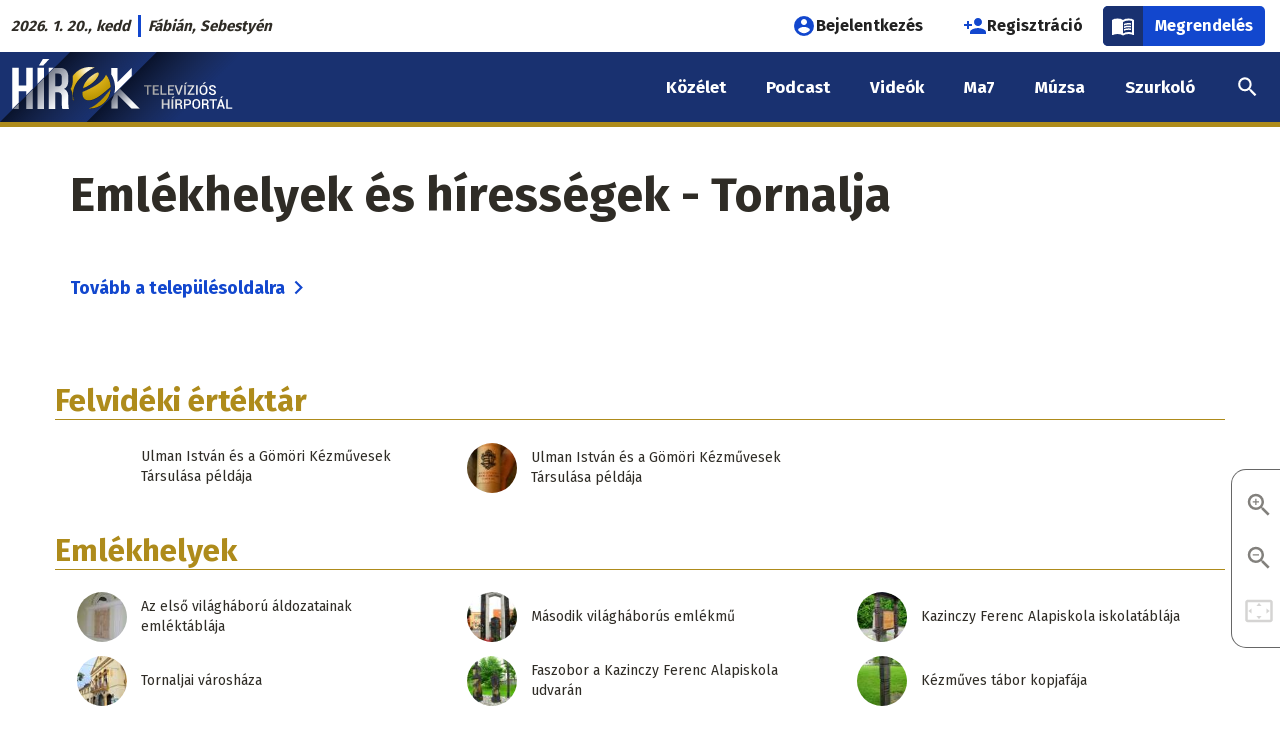

--- FILE ---
content_type: text/html; charset=UTF-8
request_url: https://www.hirek.sk/telepules/19582/emlekhelyek
body_size: 17743
content:
<!DOCTYPE html>
<html lang="hu" dir="ltr" prefix="og: https://ogp.me/ns#" class="no-js"><head>
    <link rel="preconnect" href="https://fonts.googleapis.com">
    <link rel="preconnect" href="https://fonts.gstatic.com" crossorigin>
    <link href="https://fonts.googleapis.com/css2?family=Fira+Sans:wght@400;700&display=swap" rel="stylesheet">
    <meta charset="utf-8" />
<script>var cookies_services = ["ad_personalization","ad_storage","ad_user_data","analytics_storage","facebook","facebook_pixel","functional","instagram","pingdom","revive_adserver","telegram","twitter","video"];</script>
<script src="/modules/contrib/cookies_custom/js/cookies-gtm.js?v=2"></script>
<meta name="description" content="A ma7.sk a Felvidék vezető hírportálja, ahol friss híreket, elemzéseket és közösségi témákat talál a felvidéki és a Kárpát-medencei magyar közéletből." />
<link rel="canonical" href="https://www.hirek.sk/telepules/19582/emlekhelyek" />
<meta property="og:site_name" content="Emlékhelyek és hírességek - Tornalja | hírek.sk" />
<meta property="og:url" content="https://www.hirek.sk/telepules/19582/emlekhelyek" />
<meta property="og:title" content="Emlékhelyek és hírességek - Tornalja" />
<meta property="og:image" content="https://www.hirek.sk/themes/custom/hi/images/og_image.jpg" />
<meta property="og:image:type" content="image/jpeg" />
<meta property="og:image:width" content="1200" />
<meta property="og:image:height" content="630" />
<meta property="og:image:alt" content="logo" />
<meta property="fb:app_id" content="820995448315379" />
<meta name="twitter:card" content="summary" />
<meta name="twitter:title" content="Emlékhelyek és hírességek - Tornalja | hírek.sk" />
<meta name="Generator" content="Drupal 10 (https://www.drupal.org)" />
<meta name="MobileOptimized" content="width" />
<meta name="HandheldFriendly" content="true" />
<meta name="viewport" content="width=device-width, initial-scale=1.0" />
<script type="application/ld+json">{
    "@context": "https://schema.org",
    "@graph": [
        {
            "@type": "BreadcrumbList",
            "itemListElement": [
                {
                    "@type": "ListItem",
                    "position": 1,
                    "name": "Címlap",
                    "item": "https://www.hirek.sk/"
                },
                {
                    "@type": "ListItem",
                    "position": 2,
                    "name": "Településtár",
                    "item": "https://www.hirek.sk/telepules"
                }
            ]
        }
    ]
}</script>
<meta http-equiv="ImageToolbar" content="false" />
<meta name="theme-color" content="#193170" />
<meta name="robots" content="noindex,nofollow" />
<link rel="icon" href="/themes/custom/hi/favicon.ico" type="image/vnd.microsoft.icon" />

    <title>Emlékhelyek és hírességek - Tornalja | hírek.sk</title>
    <link rel="stylesheet" media="all" href="/sites/default/files/css/css_kUTo_hxK0cWy3YNoS8dBAjhvim7nbnDoWgxWviC09no.css?delta=0&amp;language=hu&amp;theme=hi&amp;include=[base64]" />
<link rel="stylesheet" media="all" href="/sites/default/files/css/css_Tu2li7y4qmCRK43aPmY0HJYWfIfArmnhEUsHQxfh4kE.css?delta=1&amp;language=hu&amp;theme=hi&amp;include=[base64]" />
<link rel="stylesheet" media="print" href="/sites/default/files/css/css_Qdq-ybTfM63owauz51UIoZ3aNYo42AaLg8izL2rt1A8.css?delta=2&amp;language=hu&amp;theme=hi&amp;include=[base64]" />
<link rel="stylesheet" media="all" href="/sites/default/files/css/css_gmzghgYih3Vkr9xEh0NklvmgFxWHBZUZ9xet20xzsaI.css?delta=3&amp;language=hu&amp;theme=hi&amp;include=[base64]" />

    <script type="application/json" data-drupal-selector="drupal-settings-json">{"path":{"baseUrl":"\/","pathPrefix":"","currentPath":"telepules\/19582\/emlekhelyek","currentPathIsAdmin":false,"isFront":false,"currentLanguage":"hu"},"pluralDelimiter":"\u0003","suppressDeprecationErrors":true,"gtag":{"tagId":"","consentMode":false,"otherIds":[],"events":[],"additionalConfigInfo":[]},"ajaxPageState":{"libraries":"[base64]","theme":"hi","theme_token":"qER9o3r2QYMHRz1ziJox8suOZH03wsQvQaJrkXELj6U"},"ajaxTrustedUrl":[],"gtm":{"tagId":null,"settings":{"data_layer":"dataLayer","include_classes":false,"allowlist_classes":"google\nnonGooglePixels\nnonGoogleScripts\nnonGoogleIframes","blocklist_classes":"customScripts\ncustomPixels","include_environment":false,"environment_id":"","environment_token":""},"tagIds":["GTM-5W4WPSR"]},"data":{"extlink":{"extTarget":true,"extTargetAppendNewWindowLabel":"(opens in a new window)","extTargetNoOverride":false,"extNofollow":true,"extTitleNoOverride":false,"extNoreferrer":false,"extFollowNoOverride":false,"extClass":"0","extLabel":"(k\u00fcls\u0151 hivatkoz\u00e1s)","extImgClass":false,"extSubdomains":true,"extExclude":"","extInclude":"","extCssExclude":"","extCssInclude":"","extCssExplicit":"","extAlert":false,"extAlertText":"Ez a hivatkoz\u00e1s egy k\u00fcls\u0151 webhelyre mutat, melynek tartalm\u00e1\u00e9rt nem v\u00e1llalunk felel\u0151ss\u00e9get.","extHideIcons":false,"mailtoClass":"0","telClass":"","mailtoLabel":"(a hivatkoz\u00e1s emailt k\u00fcld)","telLabel":"(link is a phone number)","extUseFontAwesome":false,"extIconPlacement":"append","extPreventOrphan":false,"extFaLinkClasses":"fa fa-external-link","extFaMailtoClasses":"fa fa-envelope-o","extAdditionalLinkClasses":"","extAdditionalMailtoClasses":"","extAdditionalTelClasses":"","extFaTelClasses":"fa fa-phone","whitelistedDomains":null,"extExcludeNoreferrer":""}},"cookies":{"cookiesjsr":{"config":{"cookie":{"name":"cookiesjsr","expires":31536000000,"domain":"","sameSite":"Lax","secure":false},"library":{"libBasePath":"\/libraries\/cookiesjsr\/dist","libPath":"\/libraries\/cookiesjsr\/dist\/cookiesjsr.min.js","scrollLimit":0},"callback":{"method":"","url":"","headers":[]},"interface":{"openSettingsHash":"#editCookieSettings","showDenyAll":true,"denyAllOnLayerClose":false,"settingsAsLink":false,"availableLangs":["hu"],"defaultLang":"hu","groupConsent":true,"cookieDocs":true}},"services":{"functional":{"id":"functional","services":[{"key":"functional","type":"functional","name":"Elengedhetetlen cookie-k","info":{"value":"\u003Cp\u003E\u003Cstrong\u003EMik azok a cookie-k?\u003C\/strong\u003E\u003Cbr \/\u003E\r\nTechnikailag egy k\u00f3dsorozat, amely alapj\u00e1n a b\u00f6ng\u00e9sz\u0151 \u00f6sszegy\u0171jt, \u00e9s tov\u00e1bb\u00edt bizonyos inform\u00e1ci\u00f3kat a viselked\u00e9s\u00fcnkr\u0151l egy adott szerverre.\u003Cbr \/\u003E\r\n\u00c1ltal\u00e1ban a cookie-k a felhaszn\u00e1l\u00f3k megk\u00fcl\u00f6nb\u00f6ztet\u00e9s\u00e9re szolg\u00e1lnak,\u0026nbsp; vagy a felhaszn\u00e1l\u00f3i be\u00e1ll\u00edt\u00e1sok meg\u0151rz\u00e9s\u00e9re.\u003C\/p\u003E\r\n\r\n\u003Cp\u003E\u003Cstrong\u003EMire haszn\u00e1ljuk \u0151ket?\u003C\/strong\u003E\u003Cbr \/\u003E\r\nA cookie f\u00e1jlok c\u00e9lja, hogy k\u00e9nyelmesebb\u00e9 tegy\u00e9k az adott weboldal b\u00f6ng\u00e9sz\u00e9s\u00e9t. K\u00fcl\u00f6nf\u00e9le t\u00edpus\u00fa cookie-k l\u00e9teznek elt\u00e9r\u0151 c\u00e9lokra:\u003C\/p\u003E\r\n\r\n\u003Cul\u003E\r\n\t\u003Cli\u003Eaz\u0026nbsp;\u003Cstrong\u003Ealapvet\u0151\u0026nbsp;\u003C\/strong\u003Ecookie-k elengedhetetlenek az oldal megfelel\u0151 m\u0171k\u00f6d\u00e9s\u00e9hez,\u003C\/li\u003E\r\n\t\u003Cli\u003Ea \u003Cstrong\u003Estatisztikai\u0026nbsp;\u003C\/strong\u003Ecookie-k seg\u00edtenek nek\u00fcnk a l\u00e1togat\u00f3k elemz\u00e9s\u00e9ben,\u003C\/li\u003E\r\n\t\u003Cli\u003Ea\u0026nbsp;\u003Cstrong\u003Ec\u00e9lz\u00f3\u0026nbsp;\u003C\/strong\u003Ecookie-k arra szolg\u00e1lnak, hogy az oldalunkon elhelyezett hirdet\u00e9sek megjelen\u00e9s\u00e9t szab\u00e1lyozz\u00e1k.\u003C\/li\u003E\r\n\t\u003Cli\u003Ea\u0026nbsp;\u003Cstrong\u003Ek\u00f6z\u00f6ss\u00e9gi \u003C\/strong\u003Ecookie-k a k\u00f6z\u00f6ss\u00e9gi oldalakon val\u00f3 megoszt\u00e1st, vagy a k\u00f6z\u00f6ss\u00e9gi m\u00e9di\u00e1ban megjelen\u0151 tartalom be\u00e1gyaz\u00e1s\u00e1t teszik lehet\u0151v\u00e9.\u003C\/li\u003E\r\n\u003C\/ul\u003E\r\n\r\n\u003Cp\u003E\u003Cstrong\u003EMit tegyen, ha nem szeretn\u00e9, hogy oldalunk cookie-kat mentsen a b\u00f6ng\u00e9sz\u0151j\u00e9be?\u003C\/strong\u003E\u003C\/p\u003E\r\n\r\n\u003Cp\u003EA \u0022Cookie be\u00e1ll\u00edt\u00e1sok\u0022 hivatkoz\u00e1s \u00e9s men\u00fcpont alatt b\u00e1rmikor elfogadhatja, elutas\u00edthatja vagy m\u00f3dos\u00edthatja az egyes cookie t\u00edpusok be\u00e1ll\u00edt\u00e1sait.\u003C\/p\u003E\r\n\r\n\u003Cp\u003EA cookie-k haszn\u00e1lat\u00e1t be\u00e1ll\u00edthatja a saj\u00e1t b\u00f6ng\u00e9sz\u0151j\u00e9ben is. A b\u00f6ng\u00e9sz\u0151 \u201eS\u00fag\u00f3\u201d men\u00fcpontj\u00e1ban megtal\u00e1lhatja a cookie-k be\u00e1ll\u00edt\u00e1s\u00e1ra vonatkoz\u00f3 inform\u00e1ci\u00f3kat. Ha erre az oldalra letiltja a cookie-kat, akkor az elengedhetetlen cookie-k sem lesznek haszn\u00e1latban, \u00edgy pl.\u0026nbsp; a bejelentkez\u00e9ssel \u00e9s a rendel\u00e9ssel kapcsolatos funkci\u00f3k sem fognak megfelel\u0151en m\u0171k\u00f6dni.\u003C\/p\u003E\r\n\r\n\u003Cp\u003EAz \u00e1ltalunk haszn\u00e1lt elengedhetetlen cookie-k a k\u00f6vetkez\u0151k:\u003C\/p\u003E\r\n\r\n\u003Ctable\u003E\r\n\t\u003Cthead\u003E\r\n\t\t\u003Ctr\u003E\r\n\t\t\t\u003Cth width=\u002215%\u0022\u003ECookie neve\u003C\/th\u003E\r\n\t\t\t\u003Cth width=\u002215%\u0022\u003EAlap\u00e9rtelmezett lej\u00e1rati id\u0151\u003C\/th\u003E\r\n\t\t\t\u003Cth\u003ELe\u00edr\u00e1s\u003C\/th\u003E\r\n\t\t\u003C\/tr\u003E\r\n\t\u003C\/thead\u003E\r\n\t\u003Ctbody\u003E\r\n\t\t\u003Ctr\u003E\r\n\t\t\t\u003Ctd\u003E\u003Ccode dir=\u0022ltr\u0022 translate=\u0022no\u0022\u003ESSESS\u0026lt;ID\u0026gt;\u003C\/code\u003E\u003C\/td\u003E\r\n\t\t\t\u003Ctd\u003E1 h\u00f3nap\u003C\/td\u003E\r\n\t\t\t\u003Ctd\u003EHa be van jelentkezve erre a weboldalra, egy munkamenet-cookie-ra van sz\u00fcks\u00e9g ahhoz, hogy a b\u00f6ng\u00e9sz\u0151j\u00e9t azonos\u00edtsa \u00e9s \u00f6sszekapcsolja az \u00d6n felhaszn\u00e1l\u00f3i fi\u00f3kj\u00e1val a weboldal kiszolg\u00e1l\u00f3j\u00e1nak h\u00e1tt\u00e9rt\u00e1r\u00e1ban.\u003C\/td\u003E\r\n\t\t\u003C\/tr\u003E\r\n\t\t\u003Ctr\u003E\r\n\t\t\t\u003Ctd\u003E\u003Ccode dir=\u0022ltr\u0022 translate=\u0022no\u0022\u003Ecookiesjsr\u003C\/code\u003E\u003C\/td\u003E\r\n\t\t\t\u003Ctd\u003E1 \u00e9v\u003C\/td\u003E\r\n\t\t\t\u003Ctd\u003EAmikor el\u0151sz\u00f6r l\u00e1togatott el erre a weboldalra, enged\u00e9lyt k\u00e9rt\u00fcnk \u00d6nt\u0151l t\u00f6bb olyan szolg\u00e1ltat\u00e1s haszn\u00e1lat\u00e1ra (bele\u00e9rtve a harmadik f\u00e9lt\u0151l sz\u00e1rmaz\u00f3 szolg\u00e1ltat\u00e1sokat is), amelyekhez adatok ment\u00e9se sz\u00fcks\u00e9ges a b\u00f6ng\u00e9sz\u0151j\u00e9ben (cookie-k, helyi t\u00e1rol\u00e1s). Az egyes cookie kateg\u00f3ri\u00e1kkal kapcsolatos d\u00f6nt\u00e9sei (enged\u00e9lyez\u00e9s, elutas\u00edt\u00e1s) ebben a cookie-ban t\u00e1rol\u00f3dnak, \u00e9s minden egyes alkalommal, amikor megl\u00e1togatja ezt a weboldalt, \u00fajra felhaszn\u00e1l\u00e1sra ker\u00fclnek.\u003C\/td\u003E\r\n\t\t\u003C\/tr\u003E\r\n\t\t\u003Ctr\u003E\r\n\t\t\t\u003Ctd\u003E\u003Ccode dir=\u0022ltr\u0022 translate=\u0022no\u0022\u003Ecookiesjsr_date\u003C\/code\u003E\u003C\/td\u003E\r\n\t\t\t\u003Ctd\u003E1 \u00e9v\u003C\/td\u003E\r\n\t\t\t\u003Ctd\u003EAz egyes cookie kateg\u00f3ri\u00e1kkal kapcsolatos d\u00f6nt\u00e9s\u00e9nek legut\u00f3bbi id\u0151pontja (enged\u00e9lyez\u00e9s, elutas\u00edt\u00e1s) ebben a cookie-ban t\u00e1rol\u00f3dik.\u003C\/td\u003E\r\n\t\t\u003C\/tr\u003E\r\n\t\u003C\/tbody\u003E\r\n\u003C\/table\u003E\r\n\r\n\u003Cp\u003EA Cloudflare szolg\u00e1ltat\u00e1s\u00e1t haszn\u00e1ljuk a spam elleni v\u00e9dekez\u00e9s c\u00e9lj\u00e1b\u00f3l.\u003C\/p\u003E\r\n\r\n\u003Cp\u003E\u003Ca href=\u0022https:\/\/developers.cloudflare.com\/fundamentals\/reference\/policies-compliances\/cloudflare-cookies\/\u0022\u003ECloudflare cookie t\u00e1j\u00e9koztat\u00f3\u003C\/a\u003E\u003C\/p\u003E\r\n\r\n\u003Cp\u003E\u0026nbsp;\u003C\/p\u003E\r\n","format":"full_html"},"uri":"","needConsent":false}],"weight":1},"performance":{"id":"performance","services":[{"key":"ad_storage","type":"performance","name":"Konverzi\u00f3linkel\u0151","info":{"value":"\u003Cp\u003ELehet\u0151v\u00e9 teszi, hogy cookie-kat haszn\u00e1lva k\u00e9t vagy t\u00f6bb, k\u00fcl\u00f6n domainen l\u00e9v\u0151, egym\u00e1ssal kapcsolatban \u00e1ll\u00f3 webhely k\u00f6zti munkamenet egyk\u00e9nt legyen m\u00e9rve.\u003C\/p\u003E\r\n\r\n\u003Cp\u003E\u003Ca href=\u0022https:\/\/policies.google.com\/technologies\/cookies?hl=hu-HU#types-of-cookies\u0022\u003EAdatv\u00e9delmi t\u00e1j\u00e9koztat\u00f3\u003C\/a\u003E\u003C\/p\u003E\r\n","format":"bevezeto_szovegszerkeszto"},"uri":"","needConsent":true},{"key":"analytics_storage","type":"performance","name":"Google Analytics","info":{"value":"\u003Cp\u003EA cikkeink \u00e9s oldalaink olvasotts\u00e1g\u00e1nak m\u00e9r\u00e9s\u00e9re a Google Analytics szolg\u00e1ltat\u00e1st haszn\u00e1ljuk. A l\u00e1togat\u00f3k IP-c\u00edm\u00e9t anonimiz\u00e1ljuk, \u00edgy biztos\u00edtva, hogy egy adott l\u00e1togat\u00f3t ne lehessen azonos\u00edtani. Az Analytics IP-anonimiz\u00e1l\u00e1si funkci\u00f3ja nem sokkal a c\u00edm Google Analytics sz\u00e1m\u00e1ra val\u00f3 elk\u00fcld\u00e9se ut\u00e1n null\u00e1zza a mem\u00f3ri\u00e1ban az IPv4-felhaszn\u00e1l\u00f3k IP-c\u00edm\u00e9nek utols\u00f3 oktettj\u00e9t, illetve az IPv6-c\u00edmek utols\u00f3 80 bitj\u00e9t. A rendszer \u00edgy soha nem \u00edrja lemezre a teljes IP-c\u00edmet, amely a l\u00e1togat\u00f3t pontosabban azonos\u00edthatn\u00e1. A 192.168.1.123 c\u00edm pl. 192.168.1.0-ra v\u00e1ltozik. Amennyiben nem fogadja el a statisztikai s\u00fctik haszn\u00e1lat\u00e1t, minden oldalmegtekint\u00e9st \u00f6n\u00e1ll\u00f3 egyedi l\u00e1togat\u00e1sk\u00e9nt m\u00e9r\u00fcnk.\u003C\/p\u003E\r\n\r\n\u003Cp\u003E\u003Ca href=\u0022https:\/\/support.google.com\/analytics\/answer\/6004245?hl=hu\u0026amp;ref_topic=2919631\u0022\u003EGoogle Analytics adatkezel\u00e9si \u00fatmutat\u00f3\u003C\/a\u003E\u003C\/p\u003E\r\n","format":"bevezeto_szovegszerkeszto"},"uri":"","needConsent":true},{"key":"facebook_pixel","type":"performance","name":"Facebook Pixel","info":{"value":"\u003Cp\u003EA Facebook statisztikai cookie-ja.\u003C\/p\u003E\r\n\r\n\u003Cp\u003E\u003Ca href=\u0022https:\/\/www.facebook.com\/policies\/cookies\u0022\u003EFacebook adatv\u00e9delmi t\u00e1j\u00e9koztat\u00f3\u003C\/a\u003E\u003C\/p\u003E\r\n","format":"full_html"},"uri":"","needConsent":true},{"key":"pingdom","type":"performance","name":"Pingdom","info":{"value":"\u003Cp\u003EA SolarWinds\u0026nbsp;Pingdom szolg\u00e1ltat\u00e1st az oldalaink m\u0171szaki teljes\u00edtm\u00e9ny\u00e9vel kapcsolatos m\u00e9r\u00e9s\u00e9re haszn\u00e1ljuk.\u003C\/p\u003E\r\n\r\n\u003Cp\u003E\u003Ca href=\u0022https:\/\/www.solarwinds.com\/cookies\u0022\u003ESolrawinds adatv\u00e9delmi t\u00e1j\u00e9koztat\u00f3\u003C\/a\u003E\u003C\/p\u003E\r\n","format":"bevezeto_szovegszerkeszto"},"uri":"","needConsent":true}],"weight":10},"video":{"id":"video","services":[{"key":"video","type":"video","name":"Videomegoszt\u00f3 oldalak","info":{"value":"\u003Cp\u003EAz oldalunkra be\u00e1gyazott YouTube vide\u00f3s tartalmak nem mentenek cookie-kat a b\u00f6ng\u00e9sz\u0151ben.\u003C\/p\u003E\r\n\r\n\u003Cp\u003EAz oldalunkra be\u00e1gyazott Vimeo-, TikTok-, \u00e9s Rumble-tartalmak 3. f\u00e9lt\u0151l sz\u00e1rmaz\u00f3 cookie-kat helyezhetnek el a b\u00f6ng\u00e9sz\u0151ben.\u0026nbsp;Mindaddig, am\u00edg nem enged\u00e9lyezi ezen szolg\u00e1ltat\u00e1s cookie-jainak haszn\u00e1lat\u00e1t, az ilyen be\u00e1gyaz\u00e1sok nem fognak megjelenni oldalunkon.\u003C\/p\u003E\r\n\r\n\u003Cp\u003E\u003Ca href=\u0022https:\/\/policies.google.com\/privacy\u0022\u003EYouTube (Google) adatv\u00e9delmi t\u00e1j\u00e9koztat\u00f3\u003C\/a\u003E\u003C\/p\u003E\r\n\r\n\u003Cp\u003E\u003Ca href=\u0022https:\/\/vimeo.com\/privacy\u0022\u003EVimeo adatv\u00e9delmi t\u00e1j\u00e9koztat\u00f3\u003C\/a\u003E\u003C\/p\u003E\r\n\r\n\u003Cp\u003E\u003Ca href=\u0022https:\/\/www.tiktok.com\/legal\/privacy-policy-eea\u0022\u003ETikTok adatv\u00e9delmi t\u00e1j\u00e9koztat\u00f3\u003C\/a\u003E\u003C\/p\u003E\r\n\r\n\u003Cp\u003E\u003Ca href=\u0022https:\/\/rumble.com\/s\/privacy#s7\u0022\u003ERumble adatv\u00e9delmi t\u00e1j\u00e9koztat\u00f3\u003C\/a\u003E\u003C\/p\u003E\r\n","format":"full_html"},"uri":"","needConsent":true}],"weight":20},"social":{"id":"social","services":[{"key":"facebook","type":"social","name":"Facebook","info":{"value":"\u003Cp\u003EAz oldalunkra be\u00e1gyazott Facebook-tartalmak 3. f\u00e9lt\u0151l sz\u00e1rmaz\u00f3 cookie-kat helyezhetnek el a b\u00f6ng\u00e9sz\u0151ben.\u0026nbsp;Mindaddig, am\u00edg nem enged\u00e9lyezi ezen szolg\u00e1ltat\u00e1s cookie-jainak haszn\u00e1lat\u00e1t, a Facebookr\u00f3l be\u00e1gyazott tartalmak nem fognak megjelenni oldalunkon.\u003C\/p\u003E\r\n\r\n\u003Cp\u003E\u003Ca href=\u0022https:\/\/www.facebook.com\/policies\/cookies\u0022\u003EFacebook adatv\u00e9delmi t\u00e1j\u00e9koztat\u00f3\u003C\/a\u003E\u003C\/p\u003E\r\n","format":"full_html"},"uri":"","needConsent":true},{"key":"instagram","type":"social","name":"Instagram","info":{"value":"\u003Cp\u003EAz oldalunkra be\u00e1gyazott Instagram-tartalmak 3. f\u00e9lt\u0151l sz\u00e1rmaz\u00f3 cookie-kat helyeznek el a b\u00f6ng\u00e9sz\u0151ben. Mindaddig, am\u00edg nem enged\u00e9lyezi ezen szolg\u00e1ltat\u00e1s cookie-jainak haszn\u00e1lat\u00e1t, az Instagramr\u00f3l be\u00e1gyazott tartalmak nem fognak megjelenni oldalunkon.\u003C\/p\u003E\r\n\r\n\u003Cp\u003E\u003Ca href=\u0022https:\/\/help.instagram.com\/196883487377501\u0022\u003EInstagram adatv\u00e9delmi t\u00e1j\u00e9koztat\u00f3\u003C\/a\u003E\u003C\/p\u003E\r\n","format":"full_html"},"uri":"","needConsent":true},{"key":"telegram","type":"social","name":"Telegram","info":{"value":"\u003Cp\u003EAz oldalunkra be\u00e1gyazott Telegram-tartalmak 3. f\u00e9lt\u0151l sz\u00e1rmaz\u00f3 cookie-kat helyezhetnek el a b\u00f6ng\u00e9sz\u0151ben. Mindaddig, am\u00edg nem enged\u00e9lyezi ezen szolg\u00e1ltat\u00e1s cookie-jainak haszn\u00e1lat\u00e1t, a Telegramr\u00f3l be\u00e1gyazott tartalmak nem fognak megjelenni oldalunkon.\u003C\/p\u003E\r\n\r\n\u003Cp\u003E\u003Ca href=\u0022https:\/\/telegram.org\/privacy#3-6-cookies\u0022\u003ETelegram adatv\u00e9delmi t\u00e1j\u00e9koztat\u00f3\u003C\/a\u003E\u003C\/p\u003E\r\n","format":"full_html"},"uri":"","needConsent":true},{"key":"twitter","type":"social","name":"X","info":{"value":"\u003Cp\u003EAz oldalunkra be\u00e1gyazott X-tartalmak 3. f\u00e9lt\u0151l sz\u00e1rmaz\u00f3 cookie-kat helyezhetnek el a b\u00f6ng\u00e9sz\u0151ben. Mindaddig, am\u00edg nem enged\u00e9lyezi ezen szolg\u00e1ltat\u00e1s cookie-jainak haszn\u00e1lat\u00e1t, az X-r\u0151l be\u00e1gyazott tartalmak nem fognak megjelenni oldalunkon.\u003C\/p\u003E\r\n\r\n\u003Cp\u003E\u003Ca href=\u0022https:\/\/help.x.com\/en\/rules-and-policies\/x-cookies\u0022\u003EX adatv\u00e9delmi t\u00e1j\u00e9koztat\u00f3\u003C\/a\u003E\u003C\/p\u003E\r\n","format":"full_html"},"uri":"","needConsent":true}],"weight":30},"tracking":{"id":"tracking","services":[{"key":"ad_personalization","type":"tracking","name":"Google Ad Personalization","info":{"value":"\u003Cp\u003ESzem\u00e9lyre szabott hirdet\u00e9sekhez val\u00f3 hozz\u00e1j\u00e1rul\u00e1s Google-szolg\u00e1ltat\u00e1son bel\u00fcl.\u003C\/p\u003E\r\n\r\n\u003Cp\u003E\u003Ca href=\u0022https:\/\/policies.google.com\/technologies\/cookies?hl=hu-HU#types-of-cookies\u0022\u003EAdatv\u00e9delmi t\u00e1j\u00e9koztat\u00f3\u003C\/a\u003E\u003C\/p\u003E\r\n","format":"bevezeto_szovegszerkeszto"},"uri":"","needConsent":true},{"key":"ad_user_data","type":"tracking","name":"Google Ad User Data","info":{"value":"\u003Cp\u003EHozz\u00e1j\u00e1rul\u00e1st ad a hirdet\u00e9sekkel kapcsolatos felhaszn\u00e1l\u00f3i adatok statisztik\u00e1inak Google fel\u00e9 t\u00f6rt\u00e9n\u0151 elk\u00fcld\u00e9s\u00e9hez.\u003C\/p\u003E\r\n\r\n\u003Cp\u003E\u003Ca href=\u0022https:\/\/policies.google.com\/technologies\/cookies?hl=hu-HU#types-of-cookies\u0022\u003EAdatv\u00e9delmi t\u00e1j\u00e9koztat\u00f3\u003C\/a\u003E\u003C\/p\u003E\r\n","format":"bevezeto_szovegszerkeszto"},"uri":"","needConsent":true},{"key":"revive_adserver","type":"tracking","name":"Revive Adserver","info":{"value":"\u003Ctable\u003E\r\n\t\u003Cthead\u003E\r\n\t\t\u003Ctr\u003E\r\n\t\t\t\u003Cth width=\u002215%\u0022\u003ECookie neve\u003C\/th\u003E\r\n\t\t\t\u003Cth width=\u002215%\u0022\u003EAlap\u00e9rtelmezett lej\u00e1rati id\u0151\u003C\/th\u003E\r\n\t\t\t\u003Cth\u003ELe\u00edr\u00e1s\u003C\/th\u003E\r\n\t\t\u003C\/tr\u003E\r\n\t\u003C\/thead\u003E\r\n\t\u003Ctbody\u003E\r\n\t\t\u003Ctr\u003E\r\n\t\t\t\u003Ctd\u003E\u003Ccode dir=\u0022ltr\u0022 translate=\u0022no\u0022\u003EOAID\u003C\/code\u003E\u003C\/td\u003E\r\n\t\t\t\u003Ctd\u003E1 \u00e9v\u003C\/td\u003E\r\n\t\t\t\u003Ctd\u003EA rekl\u00e1mok megjelen\u00edt\u00e9s\u00e9re a\u0026nbsp;ny\u00edlt forr\u00e1sk\u00f3d\u00fa Revive Adsever hirdet\u00e9si rendszert haszn\u00e1ljuk. A l\u00e1togat\u00f3 egyedi b\u00f6ng\u00e9sz\u0151 cookie-\u00e9rt\u00e9k\u00e9t minden l\u00e1togat\u00f3 eset\u00e9ben ugyanazzal az \u00e9rt\u00e9kkel helyettes\u00edti: 010001110100010001000100010100010000010101010010 (a GDPR bin\u00e1ris r\u00f6vid\u00edt\u00e9se). Minden \u00faj l\u00e1togat\u00f3hoz ugyanaz a cookie-\u00e9rt\u00e9k (01000111010001000100010001000100010101010010) ker\u00fcl hozz\u00e1rendel\u00e9sre. Ilyen m\u00f3don a l\u00e1togat\u00f3k nem ker\u00fclnek azonos\u00edt\u00e1sa.\u003C\/td\u003E\r\n\t\t\u003C\/tr\u003E\r\n\t\u003C\/tbody\u003E\r\n\u003C\/table\u003E\r\n\r\n\u003Cp\u003EA Revive Adserver a negyedik IP-c\u00edmsz\u00e1mot is null\u00e1ra v\u00e1ltoztatja, \u00edgy biztos\u00edtva, hogy egy adott l\u00e1togat\u00f3t ne lehessen azonos\u00edtani. A 192.168.1.123 p\u00e9ld\u00e1ul 192.168.1.0-ra v\u00e1ltozik. Ezt az anonimiz\u00e1lt IP-t ezut\u00e1n fel lehet haszn\u00e1lni a f\u00f6ldrajz alap\u00fa c\u00e9lz\u00e1sra.\u003C\/p\u003E\r\n\r\n\u003Cp\u003E\u003Ca href=\u0022https:\/\/www.revive-adserver.com\/privacy\/personal-data\/\u0022\u003ERevive Adserver adatv\u00e9delmi t\u00e1j\u00e9koztat\u00f3\u003C\/a\u003E\u003C\/p\u003E\r\n","format":"full_html"},"uri":"","needConsent":true}],"weight":40}},"translation":{"_core":{"default_config_hash":"r0JMDv27tTPrhzD4ypdLS0Jijl0-ccTUdlBkqvbAa8A"},"langcode":"hu","bannerText":"Oldalainkon cookie f\u00e1jlokat haszn\u00e1lunk. Ha a \u0022Mind elfogad\u00e1sa\u0022 lehet\u0151s\u00e9get v\u00e1lasztja, akkor hozz\u00e1j\u00e1rul az \u00f6sszes cookie haszn\u00e1lat\u00e1hoz. Lehet\u0151s\u00e9ge van a cookiek haszn\u00e1lat\u00e1t korl\u00e1tozni, ez esetben viszont a harmadik f\u00e9lt\u0151l sz\u00e1rmaz\u00f3 tartalmak el\u00e9rhetetlenek lehetnek. A \u0022Cookie be\u00e1ll\u00edt\u00e1sok\u0022 hivatkoz\u00e1s \u00e9s men\u00fcpont alatt b\u00e1rmikor m\u00f3dos\u00edthatja az egyes cookiek haszn\u00e1lat\u00e1ra vonatkoz\u00f3 be\u00e1ll\u00edt\u00e1s\u00e1t.","privacyPolicy":"Adatv\u00e9delem","privacyUri":"","imprint":"Impresszum","imprintUri":"","cookieDocs":"Cookie-kr\u00f3l b\u0151vebben itt olvashat","cookieDocsUri":"\/cookies\/documentation","officialWebsite":"Hivatalos weboldal","denyAll":"Mind elutas\u00edt\u00e1sa","alwaysActive":"Mindig akt\u00edv","settings":"Cookie be\u00e1ll\u00edt\u00e1sok","acceptAll":"Mind elfogad\u00e1sa","requiredCookies":"Elengedhetetlen cookie-k","cookieSettings":"Cookie be\u00e1ll\u00edt\u00e1sok","close":"Bez\u00e1r","readMore":"Tov\u00e1bb","allowed":"enged\u00e9lyezve","denied":"elutas\u00edtva","settingsAllServices":"Be\u00e1ll\u00edt\u00e1sok minden kateg\u00f3ri\u00e1hoz","saveSettings":"Ment\u00e9s","default_langcode":"en","disclaimerText":"Minden cookie-inform\u00e1ci\u00f3 a szolg\u00e1ltat\u00f3k \u00e1ltal megv\u00e1ltozthat. Ezeket az inform\u00e1ci\u00f3kat rendszeresen friss\u00edtj\u00fck","disclaimerTextPosition":"above","processorDetailsLabel":"Feldolgoz\u00f3 c\u00e9g adatai","processorLabel":"C\u00e9gn\u00e9v","processorWebsiteUrlLabel":"C\u00e9g weboldala","processorPrivacyPolicyUrlLabel":"C\u00e9ges adatv\u00e9delmi t\u00e1j\u00e9koztat\u00f3","processorCookiePolicyUrlLabel":"C\u00e9ges cookie adatv\u00e9delmi t\u00e1j\u00e9koztat\u00f3","processorContactLabel":"Adatv\u00e9delmi el\u00e9rhet\u0151s\u00e9gek","placeholderAcceptAllText":"Minden cookie elfogad\u00e1sa","functional":{"title":"Elengedhetetlen cookie-k","details":"A cookie-k olyan kis sz\u00f6veges f\u00e1jlok, amelyeket a b\u00f6ng\u00e9sz\u0151je helyez el az \u00d6n eszk\u00f6z\u00e9n, hogy bizonyos inform\u00e1ci\u00f3kat t\u00e1roljon. A t\u00e1rolt \u00e9s visszak\u00fcld\u00f6tt inform\u00e1ci\u00f3k seg\u00edts\u00e9g\u00e9vel egy weboldal felismerheti, hogy \u00d6n kor\u00e1bban m\u00e1r bel\u00e9pett \u00e9s megl\u00e1togatta azt. Ezt az inform\u00e1ci\u00f3t arra haszn\u00e1ljuk, hogy a weboldalon megjelen\u0151 tartalmakat az \u00d6n preferenci\u00e1inak megfelel\u0151en rendezz\u00fck \u00e9s jelen\u00edts\u00fck meg. Ezen folyamat alapj\u00e1n csak a cookie azonos\u00edthat\u00f3 az \u00d6n eszk\u00f6z\u00e9n. Szem\u00e9lyes adatok t\u00e1rol\u00e1s\u00e1ra csak az \u00d6n kifejezett hozz\u00e1j\u00e1rul\u00e1s\u00e1t k\u00f6vet\u0151en ker\u00fcl sor, vagy ha ez felt\u00e9tlen\u00fcl sz\u00fcks\u00e9ges az \u00e1ltalunk ny\u00fajtott \u00e9s az \u00d6n \u00e1ltal ig\u00e9nybe vett szolg\u00e1ltat\u00e1s haszn\u00e1lat\u00e1hoz.\r\n\r\nAz alapvet\u0151 cookie-k elengedhetetlenek az oldal megfelel\u0151 m\u0171k\u00f6d\u00e9s\u00e9hez."},"performance":{"title":"Statisztikai","details":"A statisztikai cookie-k \u00f6sszes\u00edtett inform\u00e1ci\u00f3kat gy\u0171jtenek arr\u00f3l, hogy h\u00e1nyan \u00e9s hogyan haszn\u00e1lj\u00e1k a weboldalainkat. Ennek c\u00e9lja a weboldalak vonzerej\u00e9nek, tartalm\u00e1nak \u00e9s funkcionalit\u00e1s\u00e1nak jav\u00edt\u00e1sa. Ezen cookie-k seg\u00edtenek meghat\u00e1rozni, hogy a weboldalunk egyes aloldalait, milyen gyakran \u00e9s mennyi ideig l\u00e1togatj\u00e1k, ill. hogy a felhaszn\u00e1l\u00f3k mely tartalmak ir\u00e1nt \u00e9rdekl\u0151dnek. Ezeket az inform\u00e1ci\u00f3kat statisztikai jelent\u00e9sek \u00f6ssze\u00e1ll\u00edt\u00e1s\u00e1ra haszn\u00e1ljuk fel, amelyek seg\u00edts\u00e9g\u00e9vel a weboldalunk tartalm\u00e1t az \u00d6n ig\u00e9nyeihez igaz\u00edthatjuk, \u00e9s optimaliz\u00e1lhatjuk k\u00edn\u00e1latunkat."},"video":{"title":"Vide\u00f3","details":"A harmadik f\u00e9lt\u0151l sz\u00e1rmaz\u00f3 vide\u00f3megoszt\u00f3 szolg\u00e1ltat\u00e1sok a vide\u00f3s tartalmak be\u00e1gyaz\u00e1s\u00e1t teszik lehet\u0151v\u00e9."},"social":{"title":"K\u00f6z\u00f6ss\u00e9gi","details":"A k\u00f6z\u00f6ss\u00e9gi oldalakon val\u00f3 megoszt\u00e1st, vagy a k\u00f6z\u00f6ss\u00e9gi m\u00e9di\u00e1ban megjelen\u0151 tartalom be\u00e1gyaz\u00e1s\u00e1t a k\u00f6z\u00f6ss\u00e9gi- \u00e9s interakci\u00f3s cookie-k teszik lehet\u0151v\u00e9."},"tracking":{"title":"C\u00e9lz\u00f3","details":"A\u00a0c\u00e9lz\u00f3\u00a0cookie-k arra szolg\u00e1lnak, hogy az oldalunkon megjelen\u0151 hirdet\u00e9sek megjelen\u00e9s\u00e9t szab\u00e1lyozz\u00e1k."}}},"cookiesTexts":{"_core":{"default_config_hash":"r0JMDv27tTPrhzD4ypdLS0Jijl0-ccTUdlBkqvbAa8A"},"langcode":"hu","bannerText":"Oldalainkon cookie f\u00e1jlokat haszn\u00e1lunk. Ha a \u0022Mind elfogad\u00e1sa\u0022 lehet\u0151s\u00e9get v\u00e1lasztja, akkor hozz\u00e1j\u00e1rul az \u00f6sszes cookie haszn\u00e1lat\u00e1hoz. Lehet\u0151s\u00e9ge van a cookiek haszn\u00e1lat\u00e1t korl\u00e1tozni, ez esetben viszont a harmadik f\u00e9lt\u0151l sz\u00e1rmaz\u00f3 tartalmak el\u00e9rhetetlenek lehetnek. A \u0022Cookie be\u00e1ll\u00edt\u00e1sok\u0022 hivatkoz\u00e1s \u00e9s men\u00fcpont alatt b\u00e1rmikor m\u00f3dos\u00edthatja az egyes cookiek haszn\u00e1lat\u00e1ra vonatkoz\u00f3 be\u00e1ll\u00edt\u00e1s\u00e1t.","privacyPolicy":"Adatv\u00e9delem","privacyUri":"","imprint":"Impresszum","imprintUri":"","cookieDocs":"Cookie-kr\u00f3l b\u0151vebben itt olvashat","cookieDocsUri":"\/cookies\/documentation","officialWebsite":"Hivatalos weboldal","denyAll":"Mind elutas\u00edt\u00e1sa","alwaysActive":"Mindig akt\u00edv","settings":"Cookie be\u00e1ll\u00edt\u00e1sok","acceptAll":"Mind elfogad\u00e1sa","requiredCookies":"Elengedhetetlen cookie-k","cookieSettings":"Cookie be\u00e1ll\u00edt\u00e1sok","close":"Bez\u00e1r","readMore":"Tov\u00e1bb","allowed":"enged\u00e9lyezve","denied":"elutas\u00edtva","settingsAllServices":"Be\u00e1ll\u00edt\u00e1sok minden kateg\u00f3ri\u00e1hoz","saveSettings":"Ment\u00e9s","default_langcode":"en","disclaimerText":"Minden cookie-inform\u00e1ci\u00f3 a szolg\u00e1ltat\u00f3k \u00e1ltal megv\u00e1ltozthat. Ezeket az inform\u00e1ci\u00f3kat rendszeresen friss\u00edtj\u00fck","disclaimerTextPosition":"above","processorDetailsLabel":"Feldolgoz\u00f3 c\u00e9g adatai","processorLabel":"C\u00e9gn\u00e9v","processorWebsiteUrlLabel":"C\u00e9g weboldala","processorPrivacyPolicyUrlLabel":"C\u00e9ges adatv\u00e9delmi t\u00e1j\u00e9koztat\u00f3","processorCookiePolicyUrlLabel":"C\u00e9ges cookie adatv\u00e9delmi t\u00e1j\u00e9koztat\u00f3","processorContactLabel":"Adatv\u00e9delmi el\u00e9rhet\u0151s\u00e9gek","placeholderAcceptAllText":"Minden cookie elfogad\u00e1sa"},"services":{"ad_personalization":{"uuid":"758074e1-c679-433f-9575-0f156a19138f","langcode":"hu","status":true,"dependencies":[],"id":"ad_personalization","label":"Google Ad Personalization","group":"tracking","info":{"value":"\u003Cp\u003ESzem\u00e9lyre szabott hirdet\u00e9sekhez val\u00f3 hozz\u00e1j\u00e1rul\u00e1s Google-szolg\u00e1ltat\u00e1son bel\u00fcl.\u003C\/p\u003E\r\n\r\n\u003Cp\u003E\u003Ca href=\u0022https:\/\/policies.google.com\/technologies\/cookies?hl=hu-HU#types-of-cookies\u0022\u003EAdatv\u00e9delmi t\u00e1j\u00e9koztat\u00f3\u003C\/a\u003E\u003C\/p\u003E\r\n","format":"bevezeto_szovegszerkeszto"},"consentRequired":true,"purpose":"","processor":"","processorContact":"","processorUrl":"","processorPrivacyPolicyUrl":"","processorCookiePolicyUrl":"","placeholderMainText":"Ez a tartalom blokkolva van, mert a Google Ad Personalization cookie-kat nem fogadta el.","placeholderAcceptText":"Csak a Google Ad Personalization cookie-k elfogad\u00e1sa"},"ad_storage":{"uuid":"02483a5c-e500-4b0e-b86d-0c393de43351","langcode":"hu","status":true,"dependencies":[],"id":"ad_storage","label":"Konverzi\u00f3linkel\u0151","group":"performance","info":{"value":"\u003Cp\u003ELehet\u0151v\u00e9 teszi, hogy cookie-kat haszn\u00e1lva k\u00e9t vagy t\u00f6bb, k\u00fcl\u00f6n domainen l\u00e9v\u0151, egym\u00e1ssal kapcsolatban \u00e1ll\u00f3 webhely k\u00f6zti munkamenet egyk\u00e9nt legyen m\u00e9rve.\u003C\/p\u003E\r\n\r\n\u003Cp\u003E\u003Ca href=\u0022https:\/\/policies.google.com\/technologies\/cookies?hl=hu-HU#types-of-cookies\u0022\u003EAdatv\u00e9delmi t\u00e1j\u00e9koztat\u00f3\u003C\/a\u003E\u003C\/p\u003E\r\n","format":"bevezeto_szovegszerkeszto"},"consentRequired":true,"purpose":"","processor":"","processorContact":"","processorUrl":"","processorPrivacyPolicyUrl":"","processorCookiePolicyUrl":"","placeholderMainText":"Ez a tartalom blokkolva van, mert a Konverzi\u00f3linkel\u0151 cookie-kat nem fogadta el.","placeholderAcceptText":"Csak a Konverzi\u00f3linkel\u0151 cookie-k elfogad\u00e1sa"},"ad_user_data":{"uuid":"4bbe52fe-4216-4b81-905b-e92ff03f280b","langcode":"hu","status":true,"dependencies":[],"id":"ad_user_data","label":"Google Ad User Data","group":"tracking","info":{"value":"\u003Cp\u003EHozz\u00e1j\u00e1rul\u00e1st ad a hirdet\u00e9sekkel kapcsolatos felhaszn\u00e1l\u00f3i adatok statisztik\u00e1inak Google fel\u00e9 t\u00f6rt\u00e9n\u0151 elk\u00fcld\u00e9s\u00e9hez.\u003C\/p\u003E\r\n\r\n\u003Cp\u003E\u003Ca href=\u0022https:\/\/policies.google.com\/technologies\/cookies?hl=hu-HU#types-of-cookies\u0022\u003EAdatv\u00e9delmi t\u00e1j\u00e9koztat\u00f3\u003C\/a\u003E\u003C\/p\u003E\r\n","format":"bevezeto_szovegszerkeszto"},"consentRequired":true,"purpose":"","processor":"","processorContact":"","processorUrl":"","processorPrivacyPolicyUrl":"","processorCookiePolicyUrl":"","placeholderMainText":"Ez a tartalom blokkolva van, mert a Google Ad User Data cookie-kat nem fogadta el.","placeholderAcceptText":"Csak a Google Ad User Data cookie-k elfogad\u00e1sa"},"analytics_storage":{"uuid":"11d8f9ca-0738-4a6a-84f1-ee98aab4d5da","langcode":"hu","status":true,"dependencies":[],"id":"analytics_storage","label":"Google Analytics","group":"performance","info":{"value":"\u003Cp\u003EA cikkeink \u00e9s oldalaink olvasotts\u00e1g\u00e1nak m\u00e9r\u00e9s\u00e9re a Google Analytics szolg\u00e1ltat\u00e1st haszn\u00e1ljuk. A l\u00e1togat\u00f3k IP-c\u00edm\u00e9t anonimiz\u00e1ljuk, \u00edgy biztos\u00edtva, hogy egy adott l\u00e1togat\u00f3t ne lehessen azonos\u00edtani. Az Analytics IP-anonimiz\u00e1l\u00e1si funkci\u00f3ja nem sokkal a c\u00edm Google Analytics sz\u00e1m\u00e1ra val\u00f3 elk\u00fcld\u00e9se ut\u00e1n null\u00e1zza a mem\u00f3ri\u00e1ban az IPv4-felhaszn\u00e1l\u00f3k IP-c\u00edm\u00e9nek utols\u00f3 oktettj\u00e9t, illetve az IPv6-c\u00edmek utols\u00f3 80 bitj\u00e9t. A rendszer \u00edgy soha nem \u00edrja lemezre a teljes IP-c\u00edmet, amely a l\u00e1togat\u00f3t pontosabban azonos\u00edthatn\u00e1. A 192.168.1.123 c\u00edm pl. 192.168.1.0-ra v\u00e1ltozik. Amennyiben nem fogadja el a statisztikai s\u00fctik haszn\u00e1lat\u00e1t, minden oldalmegtekint\u00e9st \u00f6n\u00e1ll\u00f3 egyedi l\u00e1togat\u00e1sk\u00e9nt m\u00e9r\u00fcnk.\u003C\/p\u003E\r\n\r\n\u003Cp\u003E\u003Ca href=\u0022https:\/\/support.google.com\/analytics\/answer\/6004245?hl=hu\u0026amp;ref_topic=2919631\u0022\u003EGoogle Analytics adatkezel\u00e9si \u00fatmutat\u00f3\u003C\/a\u003E\u003C\/p\u003E\r\n","format":"bevezeto_szovegszerkeszto"},"consentRequired":true,"purpose":"","processor":"","processorContact":"","processorUrl":"","processorPrivacyPolicyUrl":"","processorCookiePolicyUrl":"","placeholderMainText":"Ez a tartalom blokkolva van, mert a Google Analytics cookie-kat nem fogadta el.","placeholderAcceptText":"Csak a Google Analytics cookie-k elfogad\u00e1sa"},"facebook":{"uuid":"4608d364-8c6c-40a7-add6-c5ab171d963c","langcode":"hu","status":true,"dependencies":{"enforced":{"module":["cookies_facebook"]}},"_core":{"default_config_hash":"b0jRuJNqJJCFRiYPvBQTLkCMSYIjPsL3GIuKuGJuPOc"},"id":"facebook","label":"Facebook","group":"social","info":{"value":"\u003Cp\u003EAz oldalunkra be\u00e1gyazott Facebook-tartalmak 3. f\u00e9lt\u0151l sz\u00e1rmaz\u00f3 cookie-kat helyezhetnek el a b\u00f6ng\u00e9sz\u0151ben.\u0026nbsp;Mindaddig, am\u00edg nem enged\u00e9lyezi ezen szolg\u00e1ltat\u00e1s cookie-jainak haszn\u00e1lat\u00e1t, a Facebookr\u00f3l be\u00e1gyazott tartalmak nem fognak megjelenni oldalunkon.\u003C\/p\u003E\r\n\r\n\u003Cp\u003E\u003Ca href=\u0022https:\/\/www.facebook.com\/policies\/cookies\u0022\u003EFacebook adatv\u00e9delmi t\u00e1j\u00e9koztat\u00f3\u003C\/a\u003E\u003C\/p\u003E\r\n","format":"full_html"},"consentRequired":true,"purpose":"","processor":"","processorContact":"","processorUrl":"","processorPrivacyPolicyUrl":"","processorCookiePolicyUrl":"","placeholderMainText":"Ez a tartalom blokkolva van, mert a Facebook cookie-kat nem fogadta el.","placeholderAcceptText":"Csak a Facebook cookie-k elfogad\u00e1sa"},"facebook_pixel":{"uuid":"0859b7b1-5000-4e07-a901-a100c5c23981","langcode":"hu","status":true,"dependencies":[],"id":"facebook_pixel","label":"Facebook Pixel","group":"performance","info":{"value":"\u003Cp\u003EA Facebook statisztikai cookie-ja.\u003C\/p\u003E\r\n\r\n\u003Cp\u003E\u003Ca href=\u0022https:\/\/www.facebook.com\/policies\/cookies\u0022\u003EFacebook adatv\u00e9delmi t\u00e1j\u00e9koztat\u00f3\u003C\/a\u003E\u003C\/p\u003E\r\n","format":"full_html"},"consentRequired":true,"purpose":"","processor":"","processorContact":"","processorUrl":"","processorPrivacyPolicyUrl":"","processorCookiePolicyUrl":"","placeholderMainText":"Ez a tartalom blokkolva van, mert a Facebook Pixel cookie-kat nem fogadta el.","placeholderAcceptText":"Csak a Facebook Pixel cookie-k elfogad\u00e1sa"},"functional":{"uuid":"385ec89b-d655-4957-aecd-821fbd53f933","langcode":"hu","status":true,"dependencies":[],"id":"functional","label":"Elengedhetetlen cookie-k","group":"functional","info":{"value":"\u003Cp\u003E\u003Cstrong\u003EMik azok a cookie-k?\u003C\/strong\u003E\u003Cbr \/\u003E\r\nTechnikailag egy k\u00f3dsorozat, amely alapj\u00e1n a b\u00f6ng\u00e9sz\u0151 \u00f6sszegy\u0171jt, \u00e9s tov\u00e1bb\u00edt bizonyos inform\u00e1ci\u00f3kat a viselked\u00e9s\u00fcnkr\u0151l egy adott szerverre.\u003Cbr \/\u003E\r\n\u00c1ltal\u00e1ban a cookie-k a felhaszn\u00e1l\u00f3k megk\u00fcl\u00f6nb\u00f6ztet\u00e9s\u00e9re szolg\u00e1lnak,\u0026nbsp; vagy a felhaszn\u00e1l\u00f3i be\u00e1ll\u00edt\u00e1sok meg\u0151rz\u00e9s\u00e9re.\u003C\/p\u003E\r\n\r\n\u003Cp\u003E\u003Cstrong\u003EMire haszn\u00e1ljuk \u0151ket?\u003C\/strong\u003E\u003Cbr \/\u003E\r\nA cookie f\u00e1jlok c\u00e9lja, hogy k\u00e9nyelmesebb\u00e9 tegy\u00e9k az adott weboldal b\u00f6ng\u00e9sz\u00e9s\u00e9t. K\u00fcl\u00f6nf\u00e9le t\u00edpus\u00fa cookie-k l\u00e9teznek elt\u00e9r\u0151 c\u00e9lokra:\u003C\/p\u003E\r\n\r\n\u003Cul\u003E\r\n\t\u003Cli\u003Eaz\u0026nbsp;\u003Cstrong\u003Ealapvet\u0151\u0026nbsp;\u003C\/strong\u003Ecookie-k elengedhetetlenek az oldal megfelel\u0151 m\u0171k\u00f6d\u00e9s\u00e9hez,\u003C\/li\u003E\r\n\t\u003Cli\u003Ea \u003Cstrong\u003Estatisztikai\u0026nbsp;\u003C\/strong\u003Ecookie-k seg\u00edtenek nek\u00fcnk a l\u00e1togat\u00f3k elemz\u00e9s\u00e9ben,\u003C\/li\u003E\r\n\t\u003Cli\u003Ea\u0026nbsp;\u003Cstrong\u003Ec\u00e9lz\u00f3\u0026nbsp;\u003C\/strong\u003Ecookie-k arra szolg\u00e1lnak, hogy az oldalunkon elhelyezett hirdet\u00e9sek megjelen\u00e9s\u00e9t szab\u00e1lyozz\u00e1k.\u003C\/li\u003E\r\n\t\u003Cli\u003Ea\u0026nbsp;\u003Cstrong\u003Ek\u00f6z\u00f6ss\u00e9gi \u003C\/strong\u003Ecookie-k a k\u00f6z\u00f6ss\u00e9gi oldalakon val\u00f3 megoszt\u00e1st, vagy a k\u00f6z\u00f6ss\u00e9gi m\u00e9di\u00e1ban megjelen\u0151 tartalom be\u00e1gyaz\u00e1s\u00e1t teszik lehet\u0151v\u00e9.\u003C\/li\u003E\r\n\u003C\/ul\u003E\r\n\r\n\u003Cp\u003E\u003Cstrong\u003EMit tegyen, ha nem szeretn\u00e9, hogy oldalunk cookie-kat mentsen a b\u00f6ng\u00e9sz\u0151j\u00e9be?\u003C\/strong\u003E\u003C\/p\u003E\r\n\r\n\u003Cp\u003EA \u0022Cookie be\u00e1ll\u00edt\u00e1sok\u0022 hivatkoz\u00e1s \u00e9s men\u00fcpont alatt b\u00e1rmikor elfogadhatja, elutas\u00edthatja vagy m\u00f3dos\u00edthatja az egyes cookie t\u00edpusok be\u00e1ll\u00edt\u00e1sait.\u003C\/p\u003E\r\n\r\n\u003Cp\u003EA cookie-k haszn\u00e1lat\u00e1t be\u00e1ll\u00edthatja a saj\u00e1t b\u00f6ng\u00e9sz\u0151j\u00e9ben is. A b\u00f6ng\u00e9sz\u0151 \u201eS\u00fag\u00f3\u201d men\u00fcpontj\u00e1ban megtal\u00e1lhatja a cookie-k be\u00e1ll\u00edt\u00e1s\u00e1ra vonatkoz\u00f3 inform\u00e1ci\u00f3kat. Ha erre az oldalra letiltja a cookie-kat, akkor az elengedhetetlen cookie-k sem lesznek haszn\u00e1latban, \u00edgy pl.\u0026nbsp; a bejelentkez\u00e9ssel \u00e9s a rendel\u00e9ssel kapcsolatos funkci\u00f3k sem fognak megfelel\u0151en m\u0171k\u00f6dni.\u003C\/p\u003E\r\n\r\n\u003Cp\u003EAz \u00e1ltalunk haszn\u00e1lt elengedhetetlen cookie-k a k\u00f6vetkez\u0151k:\u003C\/p\u003E\r\n\r\n\u003Ctable\u003E\r\n\t\u003Cthead\u003E\r\n\t\t\u003Ctr\u003E\r\n\t\t\t\u003Cth width=\u002215%\u0022\u003ECookie neve\u003C\/th\u003E\r\n\t\t\t\u003Cth width=\u002215%\u0022\u003EAlap\u00e9rtelmezett lej\u00e1rati id\u0151\u003C\/th\u003E\r\n\t\t\t\u003Cth\u003ELe\u00edr\u00e1s\u003C\/th\u003E\r\n\t\t\u003C\/tr\u003E\r\n\t\u003C\/thead\u003E\r\n\t\u003Ctbody\u003E\r\n\t\t\u003Ctr\u003E\r\n\t\t\t\u003Ctd\u003E\u003Ccode dir=\u0022ltr\u0022 translate=\u0022no\u0022\u003ESSESS\u0026lt;ID\u0026gt;\u003C\/code\u003E\u003C\/td\u003E\r\n\t\t\t\u003Ctd\u003E1 h\u00f3nap\u003C\/td\u003E\r\n\t\t\t\u003Ctd\u003EHa be van jelentkezve erre a weboldalra, egy munkamenet-cookie-ra van sz\u00fcks\u00e9g ahhoz, hogy a b\u00f6ng\u00e9sz\u0151j\u00e9t azonos\u00edtsa \u00e9s \u00f6sszekapcsolja az \u00d6n felhaszn\u00e1l\u00f3i fi\u00f3kj\u00e1val a weboldal kiszolg\u00e1l\u00f3j\u00e1nak h\u00e1tt\u00e9rt\u00e1r\u00e1ban.\u003C\/td\u003E\r\n\t\t\u003C\/tr\u003E\r\n\t\t\u003Ctr\u003E\r\n\t\t\t\u003Ctd\u003E\u003Ccode dir=\u0022ltr\u0022 translate=\u0022no\u0022\u003Ecookiesjsr\u003C\/code\u003E\u003C\/td\u003E\r\n\t\t\t\u003Ctd\u003E1 \u00e9v\u003C\/td\u003E\r\n\t\t\t\u003Ctd\u003EAmikor el\u0151sz\u00f6r l\u00e1togatott el erre a weboldalra, enged\u00e9lyt k\u00e9rt\u00fcnk \u00d6nt\u0151l t\u00f6bb olyan szolg\u00e1ltat\u00e1s haszn\u00e1lat\u00e1ra (bele\u00e9rtve a harmadik f\u00e9lt\u0151l sz\u00e1rmaz\u00f3 szolg\u00e1ltat\u00e1sokat is), amelyekhez adatok ment\u00e9se sz\u00fcks\u00e9ges a b\u00f6ng\u00e9sz\u0151j\u00e9ben (cookie-k, helyi t\u00e1rol\u00e1s). Az egyes cookie kateg\u00f3ri\u00e1kkal kapcsolatos d\u00f6nt\u00e9sei (enged\u00e9lyez\u00e9s, elutas\u00edt\u00e1s) ebben a cookie-ban t\u00e1rol\u00f3dnak, \u00e9s minden egyes alkalommal, amikor megl\u00e1togatja ezt a weboldalt, \u00fajra felhaszn\u00e1l\u00e1sra ker\u00fclnek.\u003C\/td\u003E\r\n\t\t\u003C\/tr\u003E\r\n\t\t\u003Ctr\u003E\r\n\t\t\t\u003Ctd\u003E\u003Ccode dir=\u0022ltr\u0022 translate=\u0022no\u0022\u003Ecookiesjsr_date\u003C\/code\u003E\u003C\/td\u003E\r\n\t\t\t\u003Ctd\u003E1 \u00e9v\u003C\/td\u003E\r\n\t\t\t\u003Ctd\u003EAz egyes cookie kateg\u00f3ri\u00e1kkal kapcsolatos d\u00f6nt\u00e9s\u00e9nek legut\u00f3bbi id\u0151pontja (enged\u00e9lyez\u00e9s, elutas\u00edt\u00e1s) ebben a cookie-ban t\u00e1rol\u00f3dik.\u003C\/td\u003E\r\n\t\t\u003C\/tr\u003E\r\n\t\u003C\/tbody\u003E\r\n\u003C\/table\u003E\r\n\r\n\u003Cp\u003EA Cloudflare szolg\u00e1ltat\u00e1s\u00e1t haszn\u00e1ljuk a spam elleni v\u00e9dekez\u00e9s c\u00e9lj\u00e1b\u00f3l.\u003C\/p\u003E\r\n\r\n\u003Cp\u003E\u003Ca href=\u0022https:\/\/developers.cloudflare.com\/fundamentals\/reference\/policies-compliances\/cloudflare-cookies\/\u0022\u003ECloudflare cookie t\u00e1j\u00e9koztat\u00f3\u003C\/a\u003E\u003C\/p\u003E\r\n\r\n\u003Cp\u003E\u0026nbsp;\u003C\/p\u003E\r\n","format":"full_html"},"consentRequired":false,"purpose":"","processor":"","processorContact":"","processorUrl":"","processorPrivacyPolicyUrl":"","processorCookiePolicyUrl":"","placeholderMainText":"Ez a tartalom blokkolva van, mert az elengedhetetlen cookie-kat nem fogadta el.","placeholderAcceptText":"Csak az elengedhetetlen cookie-k elfogad\u00e1sa"},"hcaptcha":{"uuid":"103816dd-51e6-42d1-bfb3-b5e387bc63e5","langcode":"hu","status":false,"dependencies":[],"id":"hcaptcha","label":"hCAPTCHA","group":"functional","info":{"value":"\u003Cp\u003EA hCAPTCHA szolg\u00e1ltat\u00e1s\u00e1t haszn\u00e1ljuk a spam elleni v\u00e9dekez\u00e9s c\u00e9lj\u00e1b\u00f3l a l\u00e1togat\u00f3k sz\u00e1m\u00e1ra el\u00e9rhet\u0151 \u0171rlapokon.\u003C\/p\u003E\r\n\r\n\u003Cp\u003E\u003Ca href=\u0022https:\/\/www.hcaptcha.com\/privacy\u0022\u003EhCAPTCHA adatv\u00e9delmi t\u00e1j\u00e9koztat\u00f3\u003C\/a\u003E\u003C\/p\u003E\r\n","format":"bevezeto_szovegszerkeszto"},"consentRequired":false,"purpose":"","processor":"","processorContact":"","processorUrl":"","processorPrivacyPolicyUrl":"","processorCookiePolicyUrl":"","placeholderMainText":"Ez a tartalom blokkolva van, mert a hCAPTCHA cookie-kat nem fogadta el.","placeholderAcceptText":"Csak a hCAPTCHA cookie-k elfogad\u00e1sa"},"instagram":{"uuid":"375faa28-1c00-4385-a2e8-2a7f34152d79","langcode":"hu","status":true,"dependencies":{"enforced":{"module":["cookies_instagram"]}},"_core":{"default_config_hash":"olAxK4L7EQQ5rA3KOBZei6nh87Ic0ErJfmQjgvKwuXo"},"id":"instagram","label":"Instagram","group":"social","info":{"value":"\u003Cp\u003EAz oldalunkra be\u00e1gyazott Instagram-tartalmak 3. f\u00e9lt\u0151l sz\u00e1rmaz\u00f3 cookie-kat helyeznek el a b\u00f6ng\u00e9sz\u0151ben. Mindaddig, am\u00edg nem enged\u00e9lyezi ezen szolg\u00e1ltat\u00e1s cookie-jainak haszn\u00e1lat\u00e1t, az Instagramr\u00f3l be\u00e1gyazott tartalmak nem fognak megjelenni oldalunkon.\u003C\/p\u003E\r\n\r\n\u003Cp\u003E\u003Ca href=\u0022https:\/\/help.instagram.com\/196883487377501\u0022\u003EInstagram adatv\u00e9delmi t\u00e1j\u00e9koztat\u00f3\u003C\/a\u003E\u003C\/p\u003E\r\n","format":"full_html"},"consentRequired":true,"purpose":"","processor":"","processorContact":"","processorUrl":"","processorPrivacyPolicyUrl":"","processorCookiePolicyUrl":"","placeholderMainText":"Ez a tartalom blokkolva van, mert az Instagram cookie-kat nem fogadta el.","placeholderAcceptText":"Csak az Instagram cookie-k elfogad\u00e1sa"},"pingdom":{"uuid":"c4da835f-53f6-4bf9-a647-7a45f76f0ebc","langcode":"hu","status":true,"dependencies":[],"id":"pingdom","label":"Pingdom","group":"performance","info":{"value":"\u003Cp\u003EA SolarWinds\u0026nbsp;Pingdom szolg\u00e1ltat\u00e1st az oldalaink m\u0171szaki teljes\u00edtm\u00e9ny\u00e9vel kapcsolatos m\u00e9r\u00e9s\u00e9re haszn\u00e1ljuk.\u003C\/p\u003E\r\n\r\n\u003Cp\u003E\u003Ca href=\u0022https:\/\/www.solarwinds.com\/cookies\u0022\u003ESolrawinds adatv\u00e9delmi t\u00e1j\u00e9koztat\u00f3\u003C\/a\u003E\u003C\/p\u003E\r\n","format":"bevezeto_szovegszerkeszto"},"consentRequired":true,"purpose":"","processor":"","processorContact":"","processorUrl":"","processorPrivacyPolicyUrl":"","processorCookiePolicyUrl":"","placeholderMainText":"Ez a tartalom blokkolva van, mert a Pingdom cookie-kat nem fogadta el.","placeholderAcceptText":"Csak a Pingdom cookie-k elfogad\u00e1sa"},"revive_adserver":{"uuid":"7adc8c34-784a-4af6-aa1d-83532efa5928","langcode":"hu","status":true,"dependencies":[],"id":"revive_adserver","label":"Revive Adserver","group":"tracking","info":{"value":"\u003Ctable\u003E\r\n\t\u003Cthead\u003E\r\n\t\t\u003Ctr\u003E\r\n\t\t\t\u003Cth width=\u002215%\u0022\u003ECookie neve\u003C\/th\u003E\r\n\t\t\t\u003Cth width=\u002215%\u0022\u003EAlap\u00e9rtelmezett lej\u00e1rati id\u0151\u003C\/th\u003E\r\n\t\t\t\u003Cth\u003ELe\u00edr\u00e1s\u003C\/th\u003E\r\n\t\t\u003C\/tr\u003E\r\n\t\u003C\/thead\u003E\r\n\t\u003Ctbody\u003E\r\n\t\t\u003Ctr\u003E\r\n\t\t\t\u003Ctd\u003E\u003Ccode dir=\u0022ltr\u0022 translate=\u0022no\u0022\u003EOAID\u003C\/code\u003E\u003C\/td\u003E\r\n\t\t\t\u003Ctd\u003E1 \u00e9v\u003C\/td\u003E\r\n\t\t\t\u003Ctd\u003EA rekl\u00e1mok megjelen\u00edt\u00e9s\u00e9re a\u0026nbsp;ny\u00edlt forr\u00e1sk\u00f3d\u00fa Revive Adsever hirdet\u00e9si rendszert haszn\u00e1ljuk. A l\u00e1togat\u00f3 egyedi b\u00f6ng\u00e9sz\u0151 cookie-\u00e9rt\u00e9k\u00e9t minden l\u00e1togat\u00f3 eset\u00e9ben ugyanazzal az \u00e9rt\u00e9kkel helyettes\u00edti: 010001110100010001000100010100010000010101010010 (a GDPR bin\u00e1ris r\u00f6vid\u00edt\u00e9se). Minden \u00faj l\u00e1togat\u00f3hoz ugyanaz a cookie-\u00e9rt\u00e9k (01000111010001000100010001000100010101010010) ker\u00fcl hozz\u00e1rendel\u00e9sre. Ilyen m\u00f3don a l\u00e1togat\u00f3k nem ker\u00fclnek azonos\u00edt\u00e1sa.\u003C\/td\u003E\r\n\t\t\u003C\/tr\u003E\r\n\t\u003C\/tbody\u003E\r\n\u003C\/table\u003E\r\n\r\n\u003Cp\u003EA Revive Adserver a negyedik IP-c\u00edmsz\u00e1mot is null\u00e1ra v\u00e1ltoztatja, \u00edgy biztos\u00edtva, hogy egy adott l\u00e1togat\u00f3t ne lehessen azonos\u00edtani. A 192.168.1.123 p\u00e9ld\u00e1ul 192.168.1.0-ra v\u00e1ltozik. Ezt az anonimiz\u00e1lt IP-t ezut\u00e1n fel lehet haszn\u00e1lni a f\u00f6ldrajz alap\u00fa c\u00e9lz\u00e1sra.\u003C\/p\u003E\r\n\r\n\u003Cp\u003E\u003Ca href=\u0022https:\/\/www.revive-adserver.com\/privacy\/personal-data\/\u0022\u003ERevive Adserver adatv\u00e9delmi t\u00e1j\u00e9koztat\u00f3\u003C\/a\u003E\u003C\/p\u003E\r\n","format":"full_html"},"consentRequired":true,"purpose":"","processor":"","processorContact":"","processorUrl":"","processorPrivacyPolicyUrl":"","processorCookiePolicyUrl":"","placeholderMainText":"Ez a tartalom blokkolva van, mert a Revive Adserver cookie-kat nem fogadta el.","placeholderAcceptText":"Csak a Revive Adserver cookie-k elfogad\u00e1sa"},"telegram":{"uuid":"ca55fc48-dc74-45c5-91cc-7cd9b7089e67","langcode":"hu","status":true,"dependencies":{"enforced":{"module":["cookies_telegram_media"]}},"_core":{"default_config_hash":"1r2V-DHq3p-bsVQ46yxqkvW72mMauCepbNTqE6O1AEI"},"id":"telegram","label":"Telegram","group":"social","info":{"value":"\u003Cp\u003EAz oldalunkra be\u00e1gyazott Telegram-tartalmak 3. f\u00e9lt\u0151l sz\u00e1rmaz\u00f3 cookie-kat helyezhetnek el a b\u00f6ng\u00e9sz\u0151ben. Mindaddig, am\u00edg nem enged\u00e9lyezi ezen szolg\u00e1ltat\u00e1s cookie-jainak haszn\u00e1lat\u00e1t, a Telegramr\u00f3l be\u00e1gyazott tartalmak nem fognak megjelenni oldalunkon.\u003C\/p\u003E\r\n\r\n\u003Cp\u003E\u003Ca href=\u0022https:\/\/telegram.org\/privacy#3-6-cookies\u0022\u003ETelegram adatv\u00e9delmi t\u00e1j\u00e9koztat\u00f3\u003C\/a\u003E\u003C\/p\u003E\r\n","format":"full_html"},"consentRequired":true,"purpose":"","processor":"","processorContact":"","processorUrl":"","processorPrivacyPolicyUrl":"","processorCookiePolicyUrl":"","placeholderMainText":"Ez a tartalom blokkolva van, mert a Telegram cookie-kat nem fogadta el.","placeholderAcceptText":"Csak a Telegram cookie-k elfogad\u00e1sa"},"twitter":{"uuid":"d24e74dc-a682-442c-b195-06261c183592","langcode":"hu","status":true,"dependencies":{"enforced":{"module":["cookies_twitter_media"]}},"_core":{"default_config_hash":"ih_H55rwW-ZP1TNN6cBzI1uVjlL54uHGVrRqRC07se8"},"id":"twitter","label":"X","group":"social","info":{"value":"\u003Cp\u003EAz oldalunkra be\u00e1gyazott X-tartalmak 3. f\u00e9lt\u0151l sz\u00e1rmaz\u00f3 cookie-kat helyezhetnek el a b\u00f6ng\u00e9sz\u0151ben. Mindaddig, am\u00edg nem enged\u00e9lyezi ezen szolg\u00e1ltat\u00e1s cookie-jainak haszn\u00e1lat\u00e1t, az X-r\u0151l be\u00e1gyazott tartalmak nem fognak megjelenni oldalunkon.\u003C\/p\u003E\r\n\r\n\u003Cp\u003E\u003Ca href=\u0022https:\/\/help.x.com\/en\/rules-and-policies\/x-cookies\u0022\u003EX adatv\u00e9delmi t\u00e1j\u00e9koztat\u00f3\u003C\/a\u003E\u003C\/p\u003E\r\n","format":"full_html"},"consentRequired":true,"purpose":"","processor":"","processorContact":"","processorUrl":"","processorPrivacyPolicyUrl":"","processorCookiePolicyUrl":"","placeholderMainText":"Ez a tartalom blokkolva van, mert az X cookie-kat nem fogadta el.","placeholderAcceptText":"Csak az X cookie-k elfogad\u00e1sa"},"video":{"uuid":"b9710837-f154-48df-970e-2d564e1703e1","langcode":"hu","status":true,"dependencies":{"enforced":{"module":["cookies_video"]}},"_core":{"default_config_hash":"GPtNd6ZPi4fG97dOAJdm_C7Siy9qarY7N93GidYZkRQ"},"id":"video","label":"Videomegoszt\u00f3 oldalak","group":"video","info":{"value":"\u003Cp\u003EAz oldalunkra be\u00e1gyazott YouTube vide\u00f3s tartalmak nem mentenek cookie-kat a b\u00f6ng\u00e9sz\u0151ben.\u003C\/p\u003E\r\n\r\n\u003Cp\u003EAz oldalunkra be\u00e1gyazott Vimeo-, TikTok-, \u00e9s Rumble-tartalmak 3. f\u00e9lt\u0151l sz\u00e1rmaz\u00f3 cookie-kat helyezhetnek el a b\u00f6ng\u00e9sz\u0151ben.\u0026nbsp;Mindaddig, am\u00edg nem enged\u00e9lyezi ezen szolg\u00e1ltat\u00e1s cookie-jainak haszn\u00e1lat\u00e1t, az ilyen be\u00e1gyaz\u00e1sok nem fognak megjelenni oldalunkon.\u003C\/p\u003E\r\n\r\n\u003Cp\u003E\u003Ca href=\u0022https:\/\/policies.google.com\/privacy\u0022\u003EYouTube (Google) adatv\u00e9delmi t\u00e1j\u00e9koztat\u00f3\u003C\/a\u003E\u003C\/p\u003E\r\n\r\n\u003Cp\u003E\u003Ca href=\u0022https:\/\/vimeo.com\/privacy\u0022\u003EVimeo adatv\u00e9delmi t\u00e1j\u00e9koztat\u00f3\u003C\/a\u003E\u003C\/p\u003E\r\n\r\n\u003Cp\u003E\u003Ca href=\u0022https:\/\/www.tiktok.com\/legal\/privacy-policy-eea\u0022\u003ETikTok adatv\u00e9delmi t\u00e1j\u00e9koztat\u00f3\u003C\/a\u003E\u003C\/p\u003E\r\n\r\n\u003Cp\u003E\u003Ca href=\u0022https:\/\/rumble.com\/s\/privacy#s7\u0022\u003ERumble adatv\u00e9delmi t\u00e1j\u00e9koztat\u00f3\u003C\/a\u003E\u003C\/p\u003E\r\n","format":"full_html"},"consentRequired":true,"purpose":"","processor":"","processorContact":"","processorUrl":"","processorPrivacyPolicyUrl":"","processorCookiePolicyUrl":"","placeholderMainText":"Ez a tartalom blokkolva van, mert a videomegoszt\u00f3 oldalak cookie-jait nem fogadta el.","placeholderAcceptText":"Csak a videomegoszt\u00f3 oldalak cookie-jainak elfogad\u00e1sa"}},"groups":{"functional":{"uuid":"8f3e3c02-f724-41a5-9386-86ca99eb408d","langcode":"hu","status":true,"dependencies":[],"id":"functional","label":"Elengedhetetlen cookie-k","weight":1,"title":"Elengedhetetlen cookie-k","details":"A cookie-k olyan kis sz\u00f6veges f\u00e1jlok, amelyeket a b\u00f6ng\u00e9sz\u0151je helyez el az \u00d6n eszk\u00f6z\u00e9n, hogy bizonyos inform\u00e1ci\u00f3kat t\u00e1roljon. A t\u00e1rolt \u00e9s visszak\u00fcld\u00f6tt inform\u00e1ci\u00f3k seg\u00edts\u00e9g\u00e9vel egy weboldal felismerheti, hogy \u00d6n kor\u00e1bban m\u00e1r bel\u00e9pett \u00e9s megl\u00e1togatta azt. Ezt az inform\u00e1ci\u00f3t arra haszn\u00e1ljuk, hogy a weboldalon megjelen\u0151 tartalmakat az \u00d6n preferenci\u00e1inak megfelel\u0151en rendezz\u00fck \u00e9s jelen\u00edts\u00fck meg. Ezen folyamat alapj\u00e1n csak a cookie azonos\u00edthat\u00f3 az \u00d6n eszk\u00f6z\u00e9n. Szem\u00e9lyes adatok t\u00e1rol\u00e1s\u00e1ra csak az \u00d6n kifejezett hozz\u00e1j\u00e1rul\u00e1s\u00e1t k\u00f6vet\u0151en ker\u00fcl sor, vagy ha ez felt\u00e9tlen\u00fcl sz\u00fcks\u00e9ges az \u00e1ltalunk ny\u00fajtott \u00e9s az \u00d6n \u00e1ltal ig\u00e9nybe vett szolg\u00e1ltat\u00e1s haszn\u00e1lat\u00e1hoz.\r\n\r\nAz alapvet\u0151 cookie-k elengedhetetlenek az oldal megfelel\u0151 m\u0171k\u00f6d\u00e9s\u00e9hez."},"performance":{"uuid":"e6b2b21a-5c13-4830-8c88-2e8e67e22775","langcode":"hu","status":true,"dependencies":[],"_core":{"default_config_hash":"Jv3uIJviBj7D282Qu1ZpEQwuOEb3lCcDvx-XVHeOJpw"},"id":"performance","label":"Statisztikai","weight":10,"title":"Statisztikai","details":"A statisztikai cookie-k \u00f6sszes\u00edtett inform\u00e1ci\u00f3kat gy\u0171jtenek arr\u00f3l, hogy h\u00e1nyan \u00e9s hogyan haszn\u00e1lj\u00e1k a weboldalainkat. Ennek c\u00e9lja a weboldalak vonzerej\u00e9nek, tartalm\u00e1nak \u00e9s funkcionalit\u00e1s\u00e1nak jav\u00edt\u00e1sa. Ezen cookie-k seg\u00edtenek meghat\u00e1rozni, hogy a weboldalunk egyes aloldalait, milyen gyakran \u00e9s mennyi ideig l\u00e1togatj\u00e1k, ill. hogy a felhaszn\u00e1l\u00f3k mely tartalmak ir\u00e1nt \u00e9rdekl\u0151dnek. Ezeket az inform\u00e1ci\u00f3kat statisztikai jelent\u00e9sek \u00f6ssze\u00e1ll\u00edt\u00e1s\u00e1ra haszn\u00e1ljuk fel, amelyek seg\u00edts\u00e9g\u00e9vel a weboldalunk tartalm\u00e1t az \u00d6n ig\u00e9nyeihez igaz\u00edthatjuk, \u00e9s optimaliz\u00e1lhatjuk k\u00edn\u00e1latunkat."},"social":{"uuid":"f5f4ced4-a4da-41cd-bee5-b27b43fc738d","langcode":"hu","status":true,"dependencies":[],"_core":{"default_config_hash":"vog2tbqqQHjVkue0anA0RwlzvOTPNTvP7_JjJxRMVAQ"},"id":"social","label":"K\u00f6z\u00f6ss\u00e9gi","weight":30,"title":"K\u00f6z\u00f6ss\u00e9gi","details":"A k\u00f6z\u00f6ss\u00e9gi oldalakon val\u00f3 megoszt\u00e1st, vagy a k\u00f6z\u00f6ss\u00e9gi m\u00e9di\u00e1ban megjelen\u0151 tartalom be\u00e1gyaz\u00e1s\u00e1t a k\u00f6z\u00f6ss\u00e9gi- \u00e9s interakci\u00f3s cookie-k teszik lehet\u0151v\u00e9."},"tracking":{"uuid":"1aa55d8f-91f3-4182-b71f-1a4013aa45d9","langcode":"hu","status":true,"dependencies":[],"_core":{"default_config_hash":"_gYDe3qoEc6L5uYR6zhu5V-3ARLlyis9gl1diq7Tnf4"},"id":"tracking","label":"C\u00e9lz\u00f3","weight":40,"title":"C\u00e9lz\u00f3","details":"A\u00a0c\u00e9lz\u00f3\u00a0cookie-k arra szolg\u00e1lnak, hogy az oldalunkon megjelen\u0151 hirdet\u00e9sek megjelen\u00e9s\u00e9t szab\u00e1lyozz\u00e1k."},"video":{"uuid":"e63b86d8-aac0-4109-8c83-75c167a944b7","langcode":"hu","status":true,"dependencies":[],"_core":{"default_config_hash":"w1WnCmP2Xfgx24xbx5u9T27XLF_ZFw5R0MlO-eDDPpQ"},"id":"video","label":"Video","weight":20,"title":"Vide\u00f3","details":"A harmadik f\u00e9lt\u0151l sz\u00e1rmaz\u00f3 vide\u00f3megoszt\u00f3 szolg\u00e1ltat\u00e1sok a vide\u00f3s tartalmak be\u00e1gyaz\u00e1s\u00e1t teszik lehet\u0151v\u00e9."}}},"current_telepules":"515612","top_bar_menu_text":{"default":"Men\u00fc","open":"Bez\u00e1r"},"table_selectors":[[".olimpia-eremtablazat-wrapper table","small"],[".csoport-tabella-wrapper table","small"]],"ajax":[],"user":{"uid":0,"permissionsHash":"b8daa694f1ea4f0c00381f32f68a19dcaf6dfeec236b5d47e83f65ce3700d411"}}</script>
<script src="/sites/default/files/js/js_aFLU0ubBwKqkxdu8hwN0oSS1ohCD1-1Vywf3MrqBhVU.js?scope=header&amp;delta=0&amp;language=hu&amp;theme=hi&amp;include=[base64]"></script>
<script src="/modules/contrib/cookies/js/cookiesjsr.conf.js?t7ef50" defer></script>
<script src="/libraries/cookiesjsr/dist/cookiesjsr.min.js?t7ef50" defer></script>
<script src="/modules/contrib/google_tag/js/gtag.js?t7ef50"></script>
<script src="/modules/contrib/google_tag/js/gtm.js?t7ef50"></script>


    <!-- Matomo -->
    <script>
      var _paq = window._paq = window._paq || [];
      var dataLayer = window.dataLayer = window.dataLayer || [];
      /* tracker methods like "setCustomDimension" should be called before "trackPageView" */
      _paq.push(['setCustomDimension', 1, dataLayer[0]['szerzo']]);
      _paq.push(['setCustomDimension', 2, dataLayer[0]['letrehozo']]);
      _paq.push(['setCustomDimension', 3, dataLayer[0]['rovat']]);
      _paq.push(['setCustomDimension', 4, dataLayer[0]['domain']]);
      _paq.push(['setCustomDimension', 5, dataLayer[0]['title']]);
      _paq.push(['setCustomDimension', 6, dataLayer[0]['video_cikk_cim']]);
      _paq.push(['setCustomDimension', 7, dataLayer[0]['letrehozas_ideje_ev']]);
      _paq.push(['setCustomDimension', 8, dataLayer[0]['letrehozas_ideje_honap']]);
      _paq.push(['setCustomDimension', 9, dataLayer[0]['letrehozas_ideje_nap']]);
      _paq.push(['setCustomDimension', 10,dataLayer[0]['id']]);
      _paq.push(["disableCookies"]);
      _paq.push(['trackPageView']);
      _paq.push(['enableLinkTracking']);
      (function() {
        var u='https://stat.mat.ma7.sk/';
        _paq.push(['setTrackerUrl', u+'matomo.php']);
        _paq.push(['setSiteId', 1]);
        var d=document, g=d.createElement('script'), s=d.getElementsByTagName('script')[0];
        g.async=true; g.src=u+'matomo.js'; s.parentNode.insertBefore(g,s);
      })();

      document.addEventListener('lgAfterSlideGtm', function(e) {
        /* tracker methods like "setCustomDimension" should be called before "trackPageView" */
        _paq.push(['setCustomDimension', 1, '-']);
        _paq.push(['setCustomDimension', 2, '-']);
        _paq.push(['setCustomDimension', 3, '-']);
        _paq.push(['setCustomDimension', 4, '-']);
        _paq.push(['setCustomDimension', 5, '-']);
        _paq.push(['setCustomDimension', 6, '-']);
        _paq.push(['setCustomDimension', 7, '-']);
        _paq.push(['setCustomDimension', 8, '-']);
        _paq.push(['setCustomDimension', 9, '-']);
        _paq.push(['setCustomDimension', 10,'-']);
        _paq.push(['setCustomUrl', window.location.toString()]);
        _paq.push(['trackPageView']);
      });
    </script>
    <!-- End Matomo Code -->

  </head><body class="r-valasztasi_oldalak-emlekhelyek lang-hu section-telepules r-vocabulary-telepules path-telepules">
  <a href="#main-content" class="visually-hidden focusable skip-link">
    Ugrás a tartalomra
  </a>
  <div id="fb-root"></div>
  <script>
  var current_level = localStorage.getItem("fontSizeLevel");
  var default_level = 3;
  if (current_level === null) {
    current_level = default_level;
  }
  document.getElementsByTagName("body")[0].classList.add("fontsize-level-" + current_level);
  </script><noscript><iframe src="https://www.googletagmanager.com/ns.html?id=GTM-5W4WPSR"
                  height="0" width="0" style="display:none;visibility:hidden"></iframe></noscript>

      
<header class="header" role="banner" aria-label="Webhely fejléce">
      <div class="meta-header-region">
        <section id="block-webhelymarkazasa-2" data-block-plugin-id="system_branding_block" class="block-webhelymarkazasa-2 block block-system block-system-branding-block cell">
  
  
    

  
          <a href="/" rel="home">
      <img src="/themes/custom/hi/logo.svg" alt="Címlap" width="196" height="70" />
    </a>
      

    
  </section>
<section id="block-namedayjs-2" data-block-plugin-id="custom_nameday_js" class="block-namedayjs-2 block block-custom-nameday block-custom-nameday-js">
  
  
    

  
          <div id="nameday-js" class="nameday-wrapper"><span class="nameday-date"></span><span id="nameday"></span></div>
    
    
  </section>
<nav role="navigation" aria-labelledby="block-felhasznaloifiokmenuje-2-menu" id="block-felhasznaloifiokmenuje-2" data-block-plugin-id="system_menu_block:account" class="block-felhasznaloifiokmenuje-2">
            
  <h2 class="block-title visually-hidden" id="block-felhasznaloifiokmenuje-2-menu">Felhasználói fiók menüje</h2>
  

        
        <ul class="menu">
      
      
                        <li>
                          <a href="/user/login" class="bejelentkezs link-icon h6"><svg version="1.1" aria-labelledby="icon-title-bejelentkezes" class="svg-icon-bejelentkezes" xmlns="http://www.w3.org/2000/svg" viewBox="0 0 32 32">
              <title id="icon-title-bejelentkezes">Bejelentkezés</title>
              <use xlink:href="/themes/custom/mbase/images/symbol-defs.svg?v=27#icon-bejelentkezes"></use>
            </svg>Bejelentkezés</a>
        
        
        
        
                        </li>
      
    
      
                        <li>
                
                  <a href="/user/register" class="regisztrci link-icon h6"><svg version="1.1" aria-labelledby="icon-title-regisztracio" class="svg-icon-regisztracio" xmlns="http://www.w3.org/2000/svg" viewBox="0 0 32 32">
              <title id="icon-title-regisztracio">Regisztráció</title>
              <use xlink:href="/themes/custom/mbase/images/symbol-defs.svg?v=27#icon-regisztracio"></use>
            </svg>Regisztráció</a>
        
        
        
                        </li>
      
    
      
                      <li class="megrendels-li">
                
        
                  <a href="https://megrendelesek.ma7.sk" class="megrendels button cta h6 show-for-large">
            <div class="icon-wrapper">
              <svg version="1.1" aria-labelledby="icon-title-magazin" class="svg-icon-magazin" xmlns="http://www.w3.org/2000/svg" viewBox="0 0 32 32">
                <title id="icon-title-magazin">Megrendelés</title>
                <use xlink:href="/themes/custom/mbase/images/symbol-defs.svg?v=27#icon-magazin"></use>
              </svg>
            </div>
            <div class="button-title">
              Megrendelés
            </div>
          </a>
          <a href="https://megrendelesek.ma7.sk" class="megrendels link-icon h6 hide-for-large">
            <svg version="1.1" aria-labelledby="icon-title-magazin-mobile" class="svg-icon-magazin-mobile" xmlns="http://www.w3.org/2000/svg" viewBox="0 0 32 32">
              <title id="icon-title-magazin-mobile">Megrendelés</title>
              <use xlink:href="/themes/custom/mbase/images/symbol-defs.svg?v=27#icon-magazin"></use>
            </svg>
            Megrendelés
          </a>
        
        
                        </li>
      
      </ul>
    

  </nav>


    </div>
        <div class="header-wrapper top grid-x">
        <nav role="navigation" aria-labelledby="block-hirekskfonavigacio-menu" id="block-hirekskfonavigacio" data-block-plugin-id="system_menu_block:hirek-sk-fo-navigacio" class="block-hirekskfonavigacio">
            
  <h2 class="block-title visually-hidden" id="block-hirekskfonavigacio-menu">Hírek.sk fő navigáció</h2>
  

        

  <div  class="top-bar-wrapper">
    <div class="buttons-wrapper hide-for-large">
      <div class="wrapper-nagyit">
        <button title="Nagyít" class='zoom zoom-in'>
          <svg version="1.1" aria-labelledby="icon-title-nagyit" class="svg-icon-nagyit" xmlns="http://www.w3.org/2000/svg" viewBox="0 0 32 32">
            <title id="icon-title-nagyit">Nagyít</title>
            <use xlink:href="/themes/custom/mbase/images/symbol-defs.svg?v=27#icon-nagyit"></use>
          </svg>
          <div class="button-title">Nagyít</div>
        </button>
      </div>
      <div class="wrapper-kicsinyit">
        <button title="Kicsinyít" class='zoom zoom-out'>
          <svg version="1.1" aria-labelledby="icon-title-kicsinyit" class="svg-icon-kicsinyit" xmlns="http://www.w3.org/2000/svg" viewBox="0 0 32 32">
            <title id="icon-title-kicsinyit">Kicsinyít</title>
            <use xlink:href="/themes/custom/mbase/images/symbol-defs.svg?v=27#icon-kicsinyit"></use>
          </svg>
          <div class="button-title">Kicsinyít</div>
        </button>
      </div>
      <div class="wrapper-24-ora">
        <button title="24 óra" onclick="window.location='/24-ora';">
          <svg version="1.1" aria-labelledby="icon-title-24-ora" class="svg-icon-24-ora" xmlns="http://www.w3.org/2000/svg" viewBox="0 0 32 32">
            <title id="icon-title-24-ora">24 óra</title>
            <use xlink:href="/themes/custom/mbase/images/symbol-defs.svg?v=27#icon-24-ora"></use>
          </svg>
          <div class="button-title">24 óra</div>
        </button>
      </div>
              <div class="search-bar">
          <button title="Keresés" class="bb-search-button disabled"
                  data-toggle="bb-search-bar">
            <svg version="1.1" aria-labelledby="icon-title-kereses" class="svg-icon-search" xmlns="http://www.w3.org/2000/svg" viewBox="0 0 32 32">
              <title id="icon-title-kereses">Keresés</title>
              <use xlink:href="/themes/custom/mbase/images/symbol-defs.svg?v=27#icon-kereses"></use>
            </svg>
            <div class="button-title">Keresés</div>
          </button>
        </div>
            <div class="title-bar" data-responsive-toggle="main-menu" data-hide-for="large">
        <button class="menu-icon" type="button" data-toggle>
          <svg version="1.1" aria-labelledby="icon-title-menu" class="svg-icon-menu" xmlns="http://www.w3.org/2000/svg" viewBox="0 0 32 32">
            <title id="icon-title-menu">Menü</title>
            <use xlink:href="/themes/custom/mbase/images/symbol-defs.svg?v=27#icon-menu"></use>
          </svg>
          <svg version="1.1" aria-labelledby="icon-title-bezar" class="svg-icon-bezar is-hidden" xmlns="http://www.w3.org/2000/svg" viewBox="0 0 32 32">
            <title id="icon-title-menu">Bezár</title>
            <use xlink:href="/themes/custom/mbase/images/symbol-defs.svg?v=27#icon-bezar"></use>
          </svg>
          <div class="button-title">Menü</div>
        </button>
      </div>
    </div>
    <nav class="top-bar" id="main-menu" role="navigation">
      <div class="top-bar-left show-for-large">
        <a class="logo" href="/">
          <img src="/themes/custom/hi/logo.svg" alt="hírek.sk logo" width="195" height="70"/>
        </a>
      </div>
      <div class="top-bar-right">
                      <ul class="menu vertical large-horizontal" data-back-button="&lt;li class=&quot;js-drilldown-back&quot;&gt;&lt;a&gt;Vissza&lt;/a&gt;&lt;/li&gt;" data-responsive-menu="drilldown large-dropdown" data-parent-link="true" data-auto-height="false" data-close-on-click="false" data-scroll-top="false">
                                                        <li class="root-item">
            <a href="/kozelet" title="Közéleti hírek" data-drupal-link-system-path="taxonomy/term/15766">Közélet</a>
                      </li>
                                                                      <li class="root-item">
            <a href="/podcast" data-drupal-link-system-path="podcast">Podcast</a>
                      </li>
                                                                      <li class="root-item">
            <a href="/video" title="Videó tartalmaink" data-drupal-link-system-path="video">Videók</a>
                      </li>
                                                                      <li class="root-item">
            <a href="http://ma7.sk" title="Ma7 hírportál">Ma7</a>
                      </li>
                                                                      <li class="root-item">
            <a href="https://muzsa.sk" title="Kulturális hírek">Múzsa</a>
                      </li>
                                                                      <li class="root-item">
            <a href="https://szurkolo.sk" title="Sporthírek">Szurkoló</a>
                      </li>
                      <li class="root-item bb-search-li">
              <a class="bb-search-button disabled show-for-large"
                 data-toggle="bb-search-bar">
                <svg version="1.1" aria-labelledby="icon-title-kereses" class="svg-icon-search" xmlns="http://www.w3.org/2000/svg" viewBox="0 0 32 32">
                  <use xlink:href="/themes/custom/mbase/images/symbol-defs.svg?v=27#icon-kereses"></use>
                </svg>
              </a>
            </li>
                                <div class="hide-for-large"><nav role="navigation" aria-labelledby="block-felhasznaloifiokmenuje-menu" id="block-felhasznaloifiokmenuje" data-block-plugin-id="system_menu_block:account" class="block-felhasznaloifiokmenuje">
            
  <h2 class="block-title visually-hidden" id="block-felhasznaloifiokmenuje-menu">Felhasználói fiók menüje</h2>
  

        
        <ul class="menu">
      
      
                        <li>
                          <a href="/user/login" class="bejelentkezs link-icon h6"><svg version="1.1" aria-labelledby="icon-title-bejelentkezes" class="svg-icon-bejelentkezes" xmlns="http://www.w3.org/2000/svg" viewBox="0 0 32 32">
              <title id="icon-title-bejelentkezes">Bejelentkezés</title>
              <use xlink:href="/themes/custom/mbase/images/symbol-defs.svg?v=27#icon-bejelentkezes"></use>
            </svg>Bejelentkezés</a>
        
        
        
        
                        </li>
      
    
      
                        <li>
                
                  <a href="/user/register" class="regisztrci link-icon h6"><svg version="1.1" aria-labelledby="icon-title-regisztracio" class="svg-icon-regisztracio" xmlns="http://www.w3.org/2000/svg" viewBox="0 0 32 32">
              <title id="icon-title-regisztracio">Regisztráció</title>
              <use xlink:href="/themes/custom/mbase/images/symbol-defs.svg?v=27#icon-regisztracio"></use>
            </svg>Regisztráció</a>
        
        
        
                        </li>
      
    
      
                      <li class="megrendels-li">
                
        
                  <a href="https://megrendelesek.ma7.sk" class="megrendels button cta h6 show-for-large">
            <div class="icon-wrapper">
              <svg version="1.1" aria-labelledby="icon-title-magazin" class="svg-icon-magazin" xmlns="http://www.w3.org/2000/svg" viewBox="0 0 32 32">
                <title id="icon-title-magazin">Megrendelés</title>
                <use xlink:href="/themes/custom/mbase/images/symbol-defs.svg?v=27#icon-magazin"></use>
              </svg>
            </div>
            <div class="button-title">
              Megrendelés
            </div>
          </a>
          <a href="https://megrendelesek.ma7.sk" class="megrendels link-icon h6 hide-for-large">
            <svg version="1.1" aria-labelledby="icon-title-magazin-mobile" class="svg-icon-magazin-mobile" xmlns="http://www.w3.org/2000/svg" viewBox="0 0 32 32">
              <title id="icon-title-magazin-mobile">Megrendelés</title>
              <use xlink:href="/themes/custom/mbase/images/symbol-defs.svg?v=27#icon-magazin"></use>
            </svg>
            Megrendelés
          </a>
        
        
                        </li>
      
      </ul>
    

  </nav>
</div>
                        </ul>
            
              </div>
    </nav>
          <div class="bb-search-bar-container is-hidden" id="bb-search-bar" data-toggler=".is-hidden" data-closable="" aria-expanded="true">
        <form class="row" method="GET" action="/kereses">
          <input placeholder="Szabadszavas keresés" name="src_words" class="bb-search-bar"
                 type="search">
          <div class="action-wrapper">
            <input class="button primary" type="submit" value="Keresés">
          </div>
        </form>
      </div>
      </div>


  </nav>


    </div>
  </header>


      
<div class="main-region grid-container">
  <div class="grid-x grid-padding-x">
    <main id="main" class="main cell large-12" role="main">
              <div data-drupal-messages-fallback class="hidden"></div>            <a id="main-content"></a>
            <section>
          <section id="block-azoldalfotartalma-3" data-block-plugin-id="system_main_block" class="block-azoldalfotartalma-3 block block-system block-system-main-block cell">
  
  
    

  
          <div>
    <div class="l-telepules-top grid-container layout layout--fb-grid-x">
              <div  class="grid-x grid-padding-x">
        <section data-block-plugin-id="valasztasi_oldalak_page_title" class="block block-valasztasi-oldalak block-valasztasi-oldalak-page-title cell">
  
  
    

  
          
  <h1>Emlékhelyek és hírességek - Tornalja</h1>


    
    
  </section>
<section data-block-plugin-id="valasztasi_oldalak_telepules_aloldalakrol_linkek" class="block block-valasztasi-oldalak block-valasztasi-oldalak-telepules-aloldalakrol-linkek cell">
  
  
    

  
          <div class="grid-x grid-x-elements">
			<a class="grid-x flexx" href="/telepules/tornalja" title="Tovább a településoldalra">
			Tovább a településoldalra
			<svg version="1.1" aria-labelledby="icon-title-tovabb" class="svg-icon-tovabb fill-primary" xmlns="http://www.w3.org/2000/svg" viewbox="0 0 32 32">
				<title id="icon-title-tovabb">Tovább</title>
				<use xlink:href="/themes/custom/mbase/images/symbol-defs.svg?v=27#icon-tovabb"></use>
			</svg>
		</a>
	
	
	
	</div>

    
    
  </section>
<section class="views-element-container block block-views block-views-blockemlekhelyek-block-1 cell" data-block-plugin-id="views_block:emlekhelyek-block_1">
  
  
    

  
          <div><div class="view-emlekhelyek view view-id-emlekhelyek view-display-id-block_1 js-view-dom-id-c9b3c8ba8789c7b15ad244bc7c25788cbb8244957fe00b8148fa274fcb9a7a59">
  
  
  

  
  
  
  <div class="view-content">
      <h3>Felvidéki értéktár</h3>
    <div class="views-row"><div class="views-field views-field-title"><span class="field-content"><a href="https://csemadok.sk/felvideki-ertektar/ulman-istvan-es-a-gomori-kezmuvesek-tars…" target="_blank">
<div class="img-wrapper"></div>
<div class="title">Ulman István és a Gömöri Kézművesek Társulása példája</div>
</a></span></div></div>
    <div class="views-row"><div class="views-field views-field-title"><span class="field-content"><a href="https://csemadok.sk/felvideki-ertektar/ulman-istvan-es-a-gomori-kezmuvesek-tars…" target="_blank">
<div class="img-wrapper">  <img loading="lazy" src="https://ma7media.storage.googleapis.com/sites/default/files/styles/szerzo_belyegkep_megjelenes/s3/csemadok_import/2021-05/7-1.jpg?itok=Wq_GH-iq" width="70" height="70" alt="Ulman István és a Gömöri Kézművesek Társulása példája" />


</div>
<div class="title">Ulman István és a Gömöri Kézművesek Társulása példája</div>
</a></span></div></div>
  <h3>Emlékhelyek</h3>
    <div class="views-row"><div class="views-field views-field-title"><span class="field-content"><a href="https://emlekhelyek.csemadok.sk/emlekhelyek/az-elso-vilaghaboru-aldozatainak-em…" target="_blank">
<div class="img-wrapper">  <img loading="lazy" src="https://ma7media.storage.googleapis.com/sites/default/files/styles/szerzo_belyegkep_megjelenes/s3/csemadok_import/2021-05/tornalja-1-vilaghaborus-emlektabla-1.jpg?itok=hkhRypW-" width="70" height="70" alt="Az első világháború áldozatainak emléktáblája" />


</div>
<div class="title">Az első világháború áldozatainak emléktáblája</div>
</a></span></div></div>
    <div class="views-row"><div class="views-field views-field-title"><span class="field-content"><a href="https://emlekhelyek.csemadok.sk/emlekhelyek/masodik-vilaghaborus-emlekmu-2/" target="_blank">
<div class="img-wrapper">  <img loading="lazy" src="https://ma7media.storage.googleapis.com/sites/default/files/styles/szerzo_belyegkep_megjelenes/s3/csemadok_import/2021-05/tornalja-2-vilaghaborus-emlekmu-1.jpg?itok=PFtOj6nB" width="70" height="70" alt="Második világháborús emlékmű" />


</div>
<div class="title">Második világháborús emlékmű</div>
</a></span></div></div>
    <div class="views-row"><div class="views-field views-field-title"><span class="field-content"><a href="https://emlekhelyek.csemadok.sk/emlekhelyek/kazinczy-ferenc-alapiskola-iskolata…" target="_blank">
<div class="img-wrapper">  <img loading="lazy" src="https://ma7media.storage.googleapis.com/sites/default/files/styles/szerzo_belyegkep_megjelenes/s3/csemadok_import/2021-05/tornalja-kazinczy-alapiskola-1-scaled.jpg?itok=k7T_-4_L" width="70" height="70" alt="Kazinczy Ferenc Alapiskola iskolatáblája" />


</div>
<div class="title">Kazinczy Ferenc Alapiskola iskolatáblája</div>
</a></span></div></div>
    <div class="views-row"><div class="views-field views-field-title"><span class="field-content"><a href="https://emlekhelyek.csemadok.sk/emlekhelyek/tornaljai-varoshaza/" target="_blank">
<div class="img-wrapper">  <img loading="lazy" src="https://ma7media.storage.googleapis.com/sites/default/files/styles/szerzo_belyegkep_megjelenes/s3/csemadok_import/2021-05/tornalja-varoshaza-2.jpg?itok=iKCTxpp8" width="70" height="70" alt="Tornaljai városháza" />


</div>
<div class="title">Tornaljai városháza</div>
</a></span></div></div>
    <div class="views-row"><div class="views-field views-field-title"><span class="field-content"><a href="https://emlekhelyek.csemadok.sk/emlekhelyek/faszobor-a-kazinczy-ferenc-alapisko…" target="_blank">
<div class="img-wrapper">  <img loading="lazy" src="https://ma7media.storage.googleapis.com/sites/default/files/styles/szerzo_belyegkep_megjelenes/s3/csemadok_import/2021-05/tornalja-faszobor-iskolaudvaron-1.jpg?itok=9TbkaSdu" width="70" height="70" alt="Faszobor a Kazinczy Ferenc Alapiskola udvarán" />


</div>
<div class="title">Faszobor a Kazinczy Ferenc Alapiskola udvarán</div>
</a></span></div></div>
    <div class="views-row"><div class="views-field views-field-title"><span class="field-content"><a href="https://emlekhelyek.csemadok.sk/emlekhelyek/kezmuves-tabor-kopjafaja/" target="_blank">
<div class="img-wrapper">  <img loading="lazy" src="https://ma7media.storage.googleapis.com/sites/default/files/styles/szerzo_belyegkep_megjelenes/s3/csemadok_import/2021-05/tornalja-kezmuves-tabor-kopjafaja-1.jpg?itok=VfM4wnkK" width="70" height="70" alt="Kézműves tábor kopjafája" />


</div>
<div class="title">Kézműves tábor kopjafája</div>
</a></span></div></div>
    <div class="views-row"><div class="views-field views-field-title"><span class="field-content"><a href="https://emlekhelyek.csemadok.sk/emlekhelyek/nepomuki-szent-janos-szobra-23/" target="_blank">
<div class="img-wrapper">  <img loading="lazy" src="https://ma7media.storage.googleapis.com/sites/default/files/styles/szerzo_belyegkep_megjelenes/s3/csemadok_import/2021-05/tornalja-nepomuki-szent-janos-szobra-1.jpg?itok=mKV064v-" width="70" height="70" alt="Nepomuki Szent János szobra" />


</div>
<div class="title">Nepomuki Szent János szobra</div>
</a></span></div></div>
    <div class="views-row"><div class="views-field views-field-title"><span class="field-content"><a href="https://emlekhelyek.csemadok.sk/emlekhelyek/emlektabla-a-mezogazdasagi-szakkoze…" target="_blank">
<div class="img-wrapper">  <img loading="lazy" src="https://ma7media.storage.googleapis.com/sites/default/files/styles/szerzo_belyegkep_megjelenes/s3/csemadok_import/2021-05/tornalja-mezogazdasagi-szakkozep-iskloa-emlektablaja-1.jpg?itok=9RDtPlYH" width="70" height="70" alt="Emléktábla a mezőgazdasági szakközépiskola volt épületének falán" />


</div>
<div class="title">Emléktábla a mezőgazdasági szakközépiskola volt épületének falán</div>
</a></span></div></div>
    <div class="views-row"><div class="views-field views-field-title"><span class="field-content"><a href="https://emlekhelyek.csemadok.sk/emlekhelyek/felujitasi-emlektabla-a-reformatus-…" target="_blank">
<div class="img-wrapper">  <img loading="lazy" src="https://ma7media.storage.googleapis.com/sites/default/files/styles/szerzo_belyegkep_megjelenes/s3/csemadok_import/2021-05/tornalja-ref-templom-megujitasanak-emlektablja-1.jpg?itok=N1xJiLog" width="70" height="70" alt="Felújítási emléktábla a református templomban" />


</div>
<div class="title">Felújítási emléktábla a református templomban</div>
</a></span></div></div>
    <div class="views-row"><div class="views-field views-field-title"><span class="field-content"><a href="https://emlekhelyek.csemadok.sk/emlekhelyek/masodik-vilaghaborus-emlekmu-bejebe…" target="_blank">
<div class="img-wrapper">  <img loading="lazy" src="https://ma7media.storage.googleapis.com/sites/default/files/styles/szerzo_belyegkep_megjelenes/s3/csemadok_import/2021-05/beje-2-vilaghaborus-emlekmu-1.jpg?itok=60cAEDdG" width="70" height="70" alt="Második világháborús emlékmű Bejében" />


</div>
<div class="title">Második világháborús emlékmű Bejében</div>
</a></span></div></div>
    <div class="views-row"><div class="views-field views-field-title"><span class="field-content"><a href="https://emlekhelyek.csemadok.sk/emlekhelyek/masodik-vilaghaborus-emlekmu-sajosz…" target="_blank">
<div class="img-wrapper">  <img loading="lazy" src="https://ma7media.storage.googleapis.com/sites/default/files/styles/szerzo_belyegkep_megjelenes/s3/csemadok_import/2021-05/sajoszarnya-2-vilaghaborus-emlekmu-1.jpg?itok=_5coet2L" width="70" height="70" alt="Második világháborús emlékmű Sajószárnyán" />


</div>
<div class="title">Második világháborús emlékmű Sajószárnyán</div>
</a></span></div></div>
    <div class="views-row"><div class="views-field views-field-title"><span class="field-content"><a href="https://emlekhelyek.csemadok.sk/emlekhelyek/masodik-vilaghaborus-emlekkopjafa/" target="_blank">
<div class="img-wrapper">  <img loading="lazy" src="https://ma7media.storage.googleapis.com/sites/default/files/styles/szerzo_belyegkep_megjelenes/s3/csemadok_import/2021-05/tornalja-2-vilaghaborus-emlek-kopjafa-1.jpg?itok=7ydMILXW" width="70" height="70" alt="Második világháborús emlékkopjafa" />


</div>
<div class="title">Második világháborús emlékkopjafa</div>
</a></span></div></div>
    <div class="views-row"><div class="views-field views-field-title"><span class="field-content"><a href="https://emlekhelyek.csemadok.sk/emlekhelyek/az-egykori-ipartestuleti-szekhaz-em…" target="_blank">
<div class="img-wrapper">  <img loading="lazy" src="https://ma7media.storage.googleapis.com/sites/default/files/styles/szerzo_belyegkep_megjelenes/s3/csemadok_import/2021-05/tornalja-ipartestulet-emlektablaja-1.jpg?itok=u1owJlEL" width="70" height="70" alt="Az egykori ipartestületi székház emléktáblája" />


</div>
<div class="title">Az egykori ipartestületi székház emléktáblája</div>
</a></span></div></div>
    <div class="views-row"><div class="views-field views-field-title"><span class="field-content"><a href="https://emlekhelyek.csemadok.sk/emlekhelyek/az-ajakatlan-kisasszony-emlekpadja/" target="_blank">
<div class="img-wrapper">  <img loading="lazy" src="https://ma7media.storage.googleapis.com/sites/default/files/styles/szerzo_belyegkep_megjelenes/s3/csemadok_import/2021-05/tornalja-emlekpad-1.jpg?itok=SGVTj7_H" width="70" height="70" alt="Az ajakatlan kisasszony emlékpadja" />


</div>
<div class="title">Az ajakatlan kisasszony emlékpadja</div>
</a></span></div></div>
    <div class="views-row"><div class="views-field views-field-title"><span class="field-content"><a href="https://emlekhelyek.csemadok.sk/emlekhelyek/zoltan-kert/" target="_blank">
<div class="img-wrapper">  <img loading="lazy" src="https://ma7media.storage.googleapis.com/sites/default/files/styles/szerzo_belyegkep_megjelenes/s3/csemadok_import/2021-05/tornalja-zoltan-kert-1.jpg?itok=2a15DLSN" width="70" height="70" alt="Zoltán-kert" />


</div>
<div class="title">Zoltán-kert</div>
</a></span></div></div>
    <div class="views-row"><div class="views-field views-field-title"><span class="field-content"><a href="https://emlekhelyek.csemadok.sk/emlekhelyek/kazinczy-ferenc-es-kazinczy-lajos-e…" target="_blank">
<div class="img-wrapper">  <img loading="lazy" src="https://ma7media.storage.googleapis.com/sites/default/files/styles/szerzo_belyegkep_megjelenes/s3/csemadok_import/2021-05/tornalja-kazinczy-emlektabla-3.jpg?itok=th50_SWV" width="70" height="70" alt="Kazinczy Ferenc és Kazinczy Lajos emléktáblája a Tornallyay-kúria falán" />


</div>
<div class="title">Kazinczy Ferenc és Kazinczy Lajos emléktáblája a Tornallyay-kúria falán</div>
</a></span></div></div>
    <div class="views-row"><div class="views-field views-field-title"><span class="field-content"><a href="https://emlekhelyek.csemadok.sk/emlekhelyek/kopjafa-park-tornaljan/" target="_blank">
<div class="img-wrapper">  <img loading="lazy" src="https://ma7media.storage.googleapis.com/sites/default/files/styles/szerzo_belyegkep_megjelenes/s3/csemadok_import/2021-05/tornalja-kopjafa-park-1.jpg?itok=VVdbfcXA" width="70" height="70" alt="Kopjafa-park Tornalján" />


</div>
<div class="title">Kopjafa-park Tornalján</div>
</a></span></div></div>
    <div class="views-row"><div class="views-field views-field-title"><span class="field-content"><a href="https://emlekhelyek.csemadok.sk/emlekhelyek/tornallyay-csalad-kastelya/" target="_blank">
<div class="img-wrapper">  <img loading="lazy" src="https://ma7media.storage.googleapis.com/sites/default/files/styles/szerzo_belyegkep_megjelenes/s3/csemadok_import/2021-05/tornalja-tornallyay-kastely-1.jpg?itok=AKMKV8Su" width="70" height="70" alt="Tornallyay-család kastélya" />


</div>
<div class="title">Tornallyay-család kastélya</div>
</a></span></div></div>
    <div class="views-row"><div class="views-field views-field-title"><span class="field-content"><a href="https://emlekhelyek.csemadok.sk/emlekhelyek/a-tornaljai-evangelikus-templom/" target="_blank">
<div class="img-wrapper">  <img loading="lazy" src="https://ma7media.storage.googleapis.com/sites/default/files/styles/szerzo_belyegkep_megjelenes/s3/csemadok_import/2021-05/tornalja-evangelikus-templom-1.jpg?itok=CoHsq1yj" width="70" height="70" alt="A tornaljai evangélikus templom " />


</div>
<div class="title">A tornaljai evangélikus templom </div>
</a></span></div></div>
    <div class="views-row"><div class="views-field views-field-title"><span class="field-content"><a href="https://emlekhelyek.csemadok.sk/emlekhelyek/honfoglalasi-emlekmu/" target="_blank">
<div class="img-wrapper">  <img loading="lazy" src="https://ma7media.storage.googleapis.com/sites/default/files/styles/szerzo_belyegkep_megjelenes/s3/csemadok_import/2021-05/tornalja-honfoglalasi-emlekmu-1.jpg?itok=n8uz-EpI" width="70" height="70" alt="Honfoglalási emlékmű" />


</div>
<div class="title">Honfoglalási emlékmű</div>
</a></span></div></div>
    <div class="views-row"><div class="views-field views-field-title"><span class="field-content"><a href="https://emlekhelyek.csemadok.sk/emlekhelyek/jezus-szent-szive-katolikus-templom/" target="_blank">
<div class="img-wrapper">  <img loading="lazy" src="https://ma7media.storage.googleapis.com/sites/default/files/styles/szerzo_belyegkep_megjelenes/s3/csemadok_import/2021-05/tornalja-katolikus-templom-1.jpg?itok=xg9QNAFe" width="70" height="70" alt="Jézus Szent Szíve Katolikus templom" />


</div>
<div class="title">Jézus Szent Szíve Katolikus templom</div>
</a></span></div></div>
    <div class="views-row"><div class="views-field views-field-title"><span class="field-content"><a href="https://emlekhelyek.csemadok.sk/emlekhelyek/templomkerti-nagykereszt-7/" target="_blank">
<div class="img-wrapper">  <img loading="lazy" src="https://ma7media.storage.googleapis.com/sites/default/files/styles/szerzo_belyegkep_megjelenes/s3/csemadok_import/2021-05/tornalja-nagykereszt-katolikus-templomnal-2.jpg?itok=jPYU5t0r" width="70" height="70" alt="Templomkerti nagykereszt" />


</div>
<div class="title">Templomkerti nagykereszt</div>
</a></span></div></div>
    <div class="views-row"><div class="views-field views-field-title"><span class="field-content"><a href="https://emlekhelyek.csemadok.sk/emlekhelyek/tornalja-reformatus-temploma/" target="_blank">
<div class="img-wrapper">  <img loading="lazy" src="https://ma7media.storage.googleapis.com/sites/default/files/styles/szerzo_belyegkep_megjelenes/s3/csemadok_import/2021-05/tornalja-reformatus-templom-2.jpg?itok=PwWKRL11" width="70" height="70" alt="Tornalja református temploma" />


</div>
<div class="title">Tornalja református temploma</div>
</a></span></div></div>
    <div class="views-row"><div class="views-field views-field-title"><span class="field-content"><a href="https://emlekhelyek.csemadok.sk/emlekhelyek/p-tatay-samuel-galyarab-emlektablaj…" target="_blank">
<div class="img-wrapper">  <img loading="lazy" src="https://ma7media.storage.googleapis.com/sites/default/files/styles/szerzo_belyegkep_megjelenes/s3/csemadok_import/2021-05/tornalja-ref-templom-tatay-galyarab-emlektabla-1.jpg?itok=I6tO7BjI" width="70" height="70" alt="P. Tatay Sámuel gályarab emléktáblája" />


</div>
<div class="title">P. Tatay Sámuel gályarab emléktáblája</div>
</a></span></div></div>
    <div class="views-row"><div class="views-field views-field-title"><span class="field-content"><a href="https://emlekhelyek.csemadok.sk/emlekhelyek/a-21-es-szamu-haz-bejen/" target="_blank">
<div class="img-wrapper">  <img loading="lazy" src="https://ma7media.storage.googleapis.com/sites/default/files/styles/szerzo_belyegkep_megjelenes/s3/csemadok_import/2021-05/beje-21-es-haz-1865-bol-2.jpg?itok=D9ad1XKE" width="70" height="70" alt="A 21-es számú ház Bején" />


</div>
<div class="title">A 21-es számú ház Bején</div>
</a></span></div></div>
    <div class="views-row"><div class="views-field views-field-title"><span class="field-content"><a href="https://emlekhelyek.csemadok.sk/emlekhelyek/tornaljai-csevice/" target="_blank">
<div class="img-wrapper">  <img loading="lazy" src="https://ma7media.storage.googleapis.com/sites/default/files/styles/szerzo_belyegkep_megjelenes/s3/csemadok_import/2021-05/tornalja-csevice-1.jpg?itok=cIaMqYDJ" width="70" height="70" alt="Tornaljai csevice" />


</div>
<div class="title">Tornaljai csevice</div>
</a></span></div></div>
    <div class="views-row"><div class="views-field views-field-title"><span class="field-content"><a href="https://emlekhelyek.csemadok.sk/emlekhelyek/reformatus-templom-es-tompa-mihaly-…" target="_blank">
<div class="img-wrapper">  <img loading="lazy" src="https://ma7media.storage.googleapis.com/sites/default/files/styles/szerzo_belyegkep_megjelenes/s3/csemadok_import/2021-05/beje-ref-templom-tompa-emlektabla-1.jpg?itok=ua_bjCGT" width="70" height="70" alt="Református templom és Tompa Mihály emléktáblája Bején" />


</div>
<div class="title">Református templom és Tompa Mihály emléktáblája Bején</div>
</a></span></div></div>
    <div class="views-row"><div class="views-field views-field-title"><span class="field-content"><a href="https://emlekhelyek.csemadok.sk/emlekhelyek/zsido-temeto-2/" target="_blank">
<div class="img-wrapper">  <img loading="lazy" src="https://ma7media.storage.googleapis.com/sites/default/files/styles/szerzo_belyegkep_megjelenes/s3/csemadok_import/2021-05/tornalja-zsido-temeto-3.jpg?itok=wtbMf1Tp" width="70" height="70" alt="Zsidó temető" />


</div>
<div class="title">Zsidó temető</div>
</a></span></div></div>
    <div class="views-row"><div class="views-field views-field-title"><span class="field-content"><a href="https://emlekhelyek.csemadok.sk/emlekhelyek/faber-gyula-fohadnagy-sirja/" target="_blank">
<div class="img-wrapper">  <img loading="lazy" src="https://ma7media.storage.googleapis.com/sites/default/files/styles/szerzo_belyegkep_megjelenes/s3/csemadok_import/2021-05/tornalja-uj-temeto-faber-fohadnagy-5.jpg?itok=LARIkQ7x" width="70" height="70" alt="Faber Gyula főhadnagy sírja" />


</div>
<div class="title">Faber Gyula főhadnagy sírja</div>
</a></span></div></div>
    <div class="views-row"><div class="views-field views-field-title"><span class="field-content"><a href="https://emlekhelyek.csemadok.sk/emlekhelyek/katonasirok-a-tornaljai-kinti-temet…" target="_blank">
<div class="img-wrapper">  <img loading="lazy" src="https://ma7media.storage.googleapis.com/sites/default/files/styles/szerzo_belyegkep_megjelenes/s3/csemadok_import/2021-05/tornalja-uj-temeto-1-vh-ismeretlen-katonak-sirja-3.jpg?itok=VK50SMFO" width="70" height="70" alt="Katonasírok a tornaljai kinti temetőben" />


</div>
<div class="title">Katonasírok a tornaljai kinti temetőben</div>
</a></span></div></div>
    <div class="views-row"><div class="views-field views-field-title"><span class="field-content"><a href="https://emlekhelyek.csemadok.sk/emlekhelyek/remenyik-albert-sirboltja/" target="_blank">
<div class="img-wrapper">  <img loading="lazy" src="https://ma7media.storage.googleapis.com/sites/default/files/styles/szerzo_belyegkep_megjelenes/s3/csemadok_import/2021-05/tornalja-uj-temeto-remenyik-albert-sirja-7.jpg?itok=TwVOXir-" width="70" height="70" alt="Remenyik Albert sírboltja" />


</div>
<div class="title">Remenyik Albert sírboltja</div>
</a></span></div></div>
    <div class="views-row"><div class="views-field views-field-title"><span class="field-content"><a href="https://emlekhelyek.csemadok.sk/emlekhelyek/saliga-jozsef-sirja/" target="_blank">
<div class="img-wrapper">  <img loading="lazy" src="https://ma7media.storage.googleapis.com/sites/default/files/styles/szerzo_belyegkep_megjelenes/s3/csemadok_import/2021-05/tornalja-uj-temeto-saliga-penztarnok-7.jpg?itok=NYsXClI1" width="70" height="70" alt="Saliga József sírja" />


</div>
<div class="title">Saliga József sírja</div>
</a></span></div></div>
    <div class="views-row"><div class="views-field views-field-title"><span class="field-content"><a href="https://emlekhelyek.csemadok.sk/emlekhelyek/somogyi-gyorgy-sirboltja/" target="_blank">
<div class="img-wrapper">  <img loading="lazy" src="https://ma7media.storage.googleapis.com/sites/default/files/styles/szerzo_belyegkep_megjelenes/s3/csemadok_import/2021-05/tornalja-uj-temeto-somogyi-gyorgy-sirja-7.jpg?itok=GicMWxt5" width="70" height="70" alt="Somogyi György sírboltja" />


</div>
<div class="title">Somogyi György sírboltja</div>
</a></span></div></div>
    <div class="views-row"><div class="views-field views-field-title"><span class="field-content"><a href="https://emlekhelyek.csemadok.sk/emlekhelyek/anya-siratja-a-gyermeket-szobor/" target="_blank">
<div class="img-wrapper">  <img loading="lazy" src="https://ma7media.storage.googleapis.com/sites/default/files/styles/szerzo_belyegkep_megjelenes/s3/csemadok_import/2021-05/tornalja-uj-temeto-anya-siratja-gyermeket-7.jpg?itok=D7GcMoFG" width="70" height="70" alt="Anya siratja a gyermekét szobor" />


</div>
<div class="title">Anya siratja a gyermekét szobor</div>
</a></span></div></div>
    <div class="views-row"><div class="views-field views-field-title"><span class="field-content"><a href="https://emlekhelyek.csemadok.sk/emlekhelyek/temetoi-nagykereszt-49/" target="_blank">
<div class="img-wrapper">  <img loading="lazy" src="https://ma7media.storage.googleapis.com/sites/default/files/styles/szerzo_belyegkep_megjelenes/s3/csemadok_import/2021-05/tornalja-uj-temeto-nagykereszt-2.jpg?itok=lfI9BpvD" width="70" height="70" alt="Temetői nagykereszt" />


</div>
<div class="title">Temetői nagykereszt</div>
</a></span></div></div>
    <div class="views-row"><div class="views-field views-field-title"><span class="field-content"><a href="https://emlekhelyek.csemadok.sk/emlekhelyek/hamos-csalad-sirboltja/" target="_blank">
<div class="img-wrapper">  <img loading="lazy" src="https://ma7media.storage.googleapis.com/sites/default/files/styles/szerzo_belyegkep_megjelenes/s3/csemadok_import/2021-05/tornalja-uj-temeto-hamos-csalad-sirboltja-12.jpg?itok=oBD-ZM41" width="70" height="70" alt="Hámos család sírboltja" />


</div>
<div class="title">Hámos család sírboltja</div>
</a></span></div></div>
    <div class="views-row"><div class="views-field views-field-title"><span class="field-content"><a href="https://emlekhelyek.csemadok.sk/emlekhelyek/fischer-gyula-egykori-polgarmester-…" target="_blank">
<div class="img-wrapper">  <img loading="lazy" src="https://ma7media.storage.googleapis.com/sites/default/files/styles/szerzo_belyegkep_megjelenes/s3/csemadok_import/2021-05/tornalja-uj-temeto-fischer-kripta-9.jpg?itok=oKFJJq9Z" width="70" height="70" alt="Fischer Gyula egykori polgármester kriptája" />


</div>
<div class="title">Fischer Gyula egykori polgármester kriptája</div>
</a></span></div></div>
    <div class="views-row"><div class="views-field views-field-title"><span class="field-content"><a href="https://emlekhelyek.csemadok.sk/emlekhelyek/kogler-janos-csaladi-sirja/" target="_blank">
<div class="img-wrapper">  <img loading="lazy" src="https://ma7media.storage.googleapis.com/sites/default/files/styles/szerzo_belyegkep_megjelenes/s3/csemadok_import/2021-05/tornalja-uj-temeto-kogler-janos-sirja-5.jpg?itok=D6vlUM4p" width="70" height="70" alt="Kogler János családi sírja" />


</div>
<div class="title">Kogler János családi sírja</div>
</a></span></div></div>
  <h3>Jeles személyiségek</h3>
    <div class="views-row"><div class="views-field views-field-title"><span class="field-content"><a href="https://csemadok.sk/csemadok-szemelyisegek/vezerne-gonda-klara/" target="_blank">
<div class="img-wrapper">  <img loading="lazy" src="https://ma7media.storage.googleapis.com/sites/default/files/styles/szerzo_belyegkep_megjelenes/s3/csemadok_import/2021-05/dusza-istvan-dij-logo-2020_6.jpg?itok=qxoW6JXq" width="70" height="70" alt="Vezérné Gonda Klára" />


</div>
<div class="title">Vezérné Gonda Klára</div>
</a></span></div></div>
    <div class="views-row"><div class="views-field views-field-title"><span class="field-content"><a href="https://csemadok.sk/csemadok-szemelyisegek/kamenar-horvath-eva/" target="_blank">
<div class="img-wrapper">  <img loading="lazy" src="https://ma7media.storage.googleapis.com/sites/default/files/styles/szerzo_belyegkep_megjelenes/s3/csemadok_import/2021-05/kulcsar-tibor-dij-logo-2020a.jpg?itok=bU51YeNl" width="70" height="70" alt="Kamenár Horváth Éva" />


</div>
<div class="title">Kamenár Horváth Éva</div>
</a></span></div></div>

      </div>
  
  
  

  
  
</div>
</div>

    
    
  </section>
<section data-block-plugin-id="valasztasi_oldalak_telepules_tovabbi_linkek" class="block block-valasztasi-oldalak block-valasztasi-oldalak-telepules-tovabbi-linkek cell">
  
  
    

  
          <div class="tovabbiak">
      <h4 class="text-center">Továbbiak Tornalja településről:</h4>
    <div class="grid-x flex-center">
          <a href="/telepules/tornalja">
        <div class="flexy">
          <svg version="1.1" aria-labelledby="icon-title"  xmlns="http://www.w3.org/2000/svg" viewBox="0 0 32 32">
            <title id="icon-title">Cart</title>
            <use xlink:href="/themes/custom/mbase/images/telepules-ikonok.svg#ismerteto"></use>
          </svg>
          <h5 class="text-center">Ismertető</h5>
        </div>
      </a>
    
    
          <a rel="nofollow" href="/telepules/19582/szomszedos">
        <div class="flexy">
          <svg version="1.1" aria-labelledby="icon-title"  xmlns="http://www.w3.org/2000/svg" viewBox="0 0 32 32">
            <title id="icon-title">Cart</title>
            <use xlink:href="/themes/custom/mbase/images/telepules-ikonok.svg#szomszed"></use>
          </svg>
          <h5 class="text-center">Szomszédos települések</h5>
        </div>
      </a>
    
          <a href="/telepules/19582/hirek">
        <div class="flexy">
          <svg version="1.1" aria-labelledby="icon-title"  xmlns="http://www.w3.org/2000/svg" viewBox="0 0 32 32">
            <title id="icon-title">Cart</title>
            <use xlink:href="/themes/custom/mbase/images/telepules-ikonok.svg#hirek"></use>
          </svg>
          <h5 class="text-center">Hírek a településről</h5>
        </div>
      </a>
    
          <a rel="nofollow" href="/telepules/19582/valasztas">
        <div class="flexy">
          <svg version="1.1" aria-labelledby="icon-title"  xmlns="http://www.w3.org/2000/svg" viewBox="0 0 32 32">
            <title id="icon-title">Cart</title>
            <use xlink:href="/themes/custom/mbase/images/telepules-ikonok.svg#valasztas"></use>
          </svg>
          <h5 class="text-center">Választási eredmények</h5>
        </div>
      </a>
    
      </div>
</div>

    
    
  </section>

      </div>
      </div>

</div>

    
    
  </section>


      </section>
    </main>
          </div>

                                    
      
                                        
      
                                        
      
                                        
      
                                        
      
            </div>
  <div class="bottom-bar">
    <div class="grid-container">
      <div class="bottom-images-wrapper">

        <picture>
          <source
            srcset="/themes/custom/mbase/images/footerpromedia.webp"
            type="image/webp">
          <img alt="Pro Média" src="/themes/custom/mbase/images/footerpromedia.png" width="217" height="120" loading="lazy">
        </picture>
        <picture>
          <source
            srcset="/themes/custom/mbase/images/footerma7.webp"
            type="image/webp">
          <img alt="Ma7 médiacsalád" src="/themes/custom/mbase/images/footerma7.png" width="178" height="100" loading="lazy">
        </picture>
      </div>
        <nav role="navigation" aria-labelledby="block-lablecmediacsalad-6-menu" id="block-lablecmediacsalad-6" data-block-plugin-id="system_menu_block:lablec-mediacsalad" class="block-lablecmediacsalad-6">
            
  <h2 class="block-title visually-hidden" id="block-lablecmediacsalad-6-menu">Lábléc médiacsalád</h2>
  

        
              <ul class="menu">
              <li>
        <a href="https://ma7.sk" title="Ma7.sk">MA7</a>
              </li>
          <li>
        <a href="https://www.hirek.sk" title="Hírek.sk">Hírek</a>
              </li>
          <li>
        <a href="https://muzsa.sk" title="Muzsa.sk">Múzsa</a>
              </li>
          <li>
        <a href="https://szurkolo.sk" title="Szurkoló">Szurkoló</a>
              </li>
        </ul>
  


  </nav>
<nav role="navigation" aria-labelledby="block-socialmenu-2-menu" id="block-socialmenu-2" data-block-plugin-id="system_menu_block:social-menu" class="block-socialmenu-2">
            
  <h2 class="block-title visually-hidden" id="block-socialmenu-2-menu">Social menu</h2>
  

        
<div lang="hu" class="info-text">Kövessen minket máshol is:</div>

        <ul class="menu">
                  <li>
                  <a href="https://www.youtube.com/channel/UCUPUdJHT0mkYIIUbnwJaWKA" class="youtube square-icon">
            <svg version="1.1" aria-labelledby="icon-title-youtube" class="svg-icon-youtube"
                 xmlns="http://www.w3.org/2000/svg" viewBox="0 0 32 32">
              <title id="icon-title-youtube">Youtube</title>
              <use xlink:href="/themes/custom/mbase/images/symbol-defs.svg?v=27#icon-youtube"></use>
            </svg>
          </a>
              </li>

                      <li>
                  <a href="https://www.facebook.com/ma7mcs" class="facebook square-icon">
            <svg version="1.1" aria-labelledby="icon-title-facebook" class="svg-icon-facebook"
                 xmlns="http://www.w3.org/2000/svg" viewBox="0 0 32 32">
              <title id="icon-title-facebook">facebook</title>
              <use xlink:href="/themes/custom/mbase/images/symbol-defs.svg?v=27#icon-facebook"></use>
            </svg>
          </a>
              </li>

                      <li>
                  <a href="https://www.instagram.com/ma7_mcs/" class="instagram square-icon">
            <svg version="1.1" aria-labelledby="icon-title-instagram" class="svg-icon-instagram"
                 xmlns="http://www.w3.org/2000/svg" viewBox="0 0 32 32">
              <title id="icon-title-instagram">Instagram</title>
              <use xlink:href="/themes/custom/mbase/images/symbol-defs.svg?v=27#icon-instagram"></use>
            </svg>
          </a>
              </li>

                      <li>
                  <a href="https://t.me/ma7portal" class="telegram square-icon">
            <svg version="1.1" aria-labelledby="icon-title-telegram" class="svg-icon-telegram"
                 xmlns="http://www.w3.org/2000/svg" viewBox="0 0 32 32">
              <title id="icon-title-telegram">Telegram</title>
              <use xlink:href="/themes/custom/mbase/images/symbol-defs.svg?v=27#icon-telegram"></use>
            </svg>
          </a>
              </li>

                      <li>
                  <a href="https://x.com/ma7mcs" class="xcom square-icon">
            <svg version="1.1" aria-labelledby="icon-title-twitter" class="svg-icon-twitter"
                 xmlns="http://www.w3.org/2000/svg" viewBox="0 0 32 32">
              <title id="icon-title-twitter">X.com</title>
              <use xlink:href="/themes/custom/mbase/images/symbol-defs.svg?v=27#icon-twitter"></use>
            </svg>
          </a>
              </li>

                      <li>
                  <a href="https://www.tiktok.com/@ma7mcs" class="tiktok square-icon">
            <svg version="1.1" aria-labelledby="icon-title-tiktok" class="svg-icon-tiktok"
                 xmlns="http://www.w3.org/2000/svg" viewBox="0 0 32 32">
              <title id="icon-title-tiktok">Tiktok</title>
              <use xlink:href="/themes/custom/mbase/images/symbol-defs.svg?v=27#icon-tiktok"></use>
            </svg>
          </a>
                </li>

              <li>
          
                                
          <a href="https://www.hirek.sk/rss/hirek_hirek.xml" class="rss square-icon">
            <svg version="1.1" aria-labelledby="icon-title-rss" class="svg-icon-rss" xmlns="http://www.w3.org/2000/svg"
                 viewBox="0 0 32 32">
              <title id="icon-title-rss">RSS csatorna</title>
              <use xlink:href="/themes/custom/mbase/images/symbol-defs.svg?v=27#icon-rss"></use>
            </svg>
          </a>
        </li>
            </ul>
    




  </nav>
<nav role="navigation" aria-labelledby="block-lablec-3-menu" id="block-lablec-3" data-block-plugin-id="system_menu_block:footer" class="block-lablec-3">
            
  <h2 class="block-title visually-hidden" id="block-lablec-3-menu">Lábléc</h2>
  

        
              <ul class="menu">
              <li>
        <a href="/impresszum" data-drupal-link-system-path="node/41221">Impresszum</a>
              </li>
          <li>
        <a href="/contact" data-drupal-link-system-path="contact">Kapcsolat</a>
              </li>
          <li>
        <a href="/adatkezeles" title="Személyes adatok kezelése" data-drupal-link-system-path="node/199916">Adatkezelés</a>
              </li>
          <li>
        <a href="#editCookieSettings">Cookie beállítások</a>
              </li>
          <li>
        <a href="/hirdetes-megrendelese" title="Hirdessen a Ma7 médiacsalád lapjain!" data-drupal-link-system-path="webform/hirdetes_megrendelese">Hirdetések</a>
              </li>
        </ul>
  


  </nav>
<section id="block-cookiesui-2" data-block-plugin-id="cookies_ui_block" class="block-cookiesui-2 block block-cookies block-cookies-ui-block cell">
  
  
    

  
            
<div id="cookiesjsr"></div>

    
    
  </section>


    </div>
  </div>
  <div class="copyright-block">
    <div class="grid-container">
              <div class="custom-text">A ma7.sk kiadója a Pro Media Alapítvány</div>
            <div class="static-text">&copy; 2026 Minden jog fenntartva</div>
      <div class="copyright-logo">
        <picture>
          <source
            srcset="/themes/custom/mbase/images/bga-uj.webp"
            type="image/webp">
          <img alt="Megvalósult a Magyar Kormány és a Bethlen Gábor Alap támogatásával" src="/themes/custom/mbase/images/bga-uj.jpg" width="492" height="234" loading="lazy">
        </picture>
      </div>
    </div>
  </div>


  
  <script src="/sites/default/files/js/js_oUuNbvLRjWMitGrolu8blzIT6NT7pwF_l5PbWu5XTtI.js?scope=footer&amp;delta=0&amp;language=hu&amp;theme=hi&amp;include=[base64]"></script>

<script defer src="https://static.cloudflareinsights.com/beacon.min.js/vcd15cbe7772f49c399c6a5babf22c1241717689176015" integrity="sha512-ZpsOmlRQV6y907TI0dKBHq9Md29nnaEIPlkf84rnaERnq6zvWvPUqr2ft8M1aS28oN72PdrCzSjY4U6VaAw1EQ==" data-cf-beacon='{"version":"2024.11.0","token":"7af66148a25742bbabedbb88d08e79f9","r":1,"server_timing":{"name":{"cfCacheStatus":true,"cfEdge":true,"cfExtPri":true,"cfL4":true,"cfOrigin":true,"cfSpeedBrain":true},"location_startswith":null}}' crossorigin="anonymous"></script>
</body></html>


--- FILE ---
content_type: text/css
request_url: https://www.hirek.sk/sites/default/files/css/css_gmzghgYih3Vkr9xEh0NklvmgFxWHBZUZ9xet20xzsaI.css?delta=3&language=hu&theme=hi&include=eJxtkGFuwzAIRi9khSNF2CYpCTaTwUvT0y_t0kpT9gf43pOQIKmuTAbpty_WBvNdyMJJxtTNtcDf-LETJorHDJkm7OIfwdUc54blYpyEnmIslBmvemN3ahfbCHLrXygDLngPdHfhur7ZGcOk1Y0fNKYb1vlYsxj8w8KNYRaNKKFENHoH282pwBMFx3j8ATc4DkmrVtnDN9Nm8KpD0dyFwqO3OE7aa0ZnreeiH2Eeh1o
body_size: -333
content:
/* @license GPL-2.0-or-later https://www.drupal.org/licensing/faq */
.top-bar-right ul ul{display:none;}


--- FILE ---
content_type: image/svg+xml
request_url: https://www.hirek.sk/themes/custom/mbase/images/telepules-ikonok.svg
body_size: 7059
content:
<svg aria-hidden="true" style="position: absolute; width: 0; height: 0; overflow: hidden;" version="1.1" xmlns="http://www.w3.org/2000/svg" xmlns:xlink="http://www.w3.org/1999/xlink">
  <defs>
    <symbol id="ismerteto" viewBox="0 0 31 32">
      <path fill="#fff" d="M2.807 27.677c0.786 0 1.403 0.618 1.403 1.404s-0.618 1.404-1.404 1.404-1.403-0.618-1.403-1.404 0.674-1.404 1.403-1.404zM2.133 0.73c0.786 0 1.404 0.618 1.404 1.403s-0.618 1.46-1.404 1.46-1.403-0.618-1.403-1.404 0.618-1.46 1.403-1.46zM28.688 4.211c0.961 0 1.74-0.779 1.74-1.74s-0.779-1.74-1.74-1.74v0c-0.961 0-1.74 0.779-1.74 1.74s0.779 1.74 1.74 1.74v0z"></path>
      <path fill="#a7c09b" d="M15.607 5.221c6.119 0 11.116 4.996 11.116 11.116s-4.997 11.116-11.116 11.116-11.116-4.997-11.116-11.116 4.997-11.116 11.116-11.116zM23.13 16.337c0-4.211-3.425-7.523-7.523-7.523-4.154 0-7.523 3.425-7.523 7.523s3.425 7.523 7.523 7.523c4.154 0 7.523-3.368 7.523-7.523z"></path>
      <path fill="#fff" d="M15.607 8.758c4.154 0 7.523 3.368 7.523 7.523s-3.368 7.523-7.523 7.523-7.523-3.368-7.523-7.523 3.312-7.523 7.523-7.523z"></path>
      <path fill="#a7c09b" d="M16.674 16.674v4.267c0 0.561-0.449 1.067-1.067 1.067-0.281 0-0.561-0.112-0.73-0.337-0.168-0.168-0.337-0.449-0.337-0.73v-4.267c0-0.561 0.449-1.067 1.067-1.067 0.561 0.056 1.067 0.505 1.067 1.067zM15.607 11.396c0.561 0 1.067 0.449 1.067 1.067 0 0.281-0.112 0.561-0.337 0.73-0.168 0.168-0.449 0.281-0.73 0.281s-0.561-0.112-0.73-0.281c-0.168-0.168-0.337-0.449-0.337-0.73s0.112-0.561 0.281-0.73c0.168-0.225 0.505-0.337 0.786-0.337z"></path>
      <path fill="#4e8036" d="M30.484 26.947c0.393 0 0.674 0.281 0.674 0.674s-0.281 0.674-0.674 0.674-0.674-0.281-0.674-0.674c0-0.337 0.281-0.674 0.674-0.674zM24.084 0.056c0.393 0 0.674 0.281 0.674 0.674s-0.281 0.674-0.674 0.674-0.674-0.281-0.674-0.674 0.281-0.674 0.674-0.674zM24.084 30.54c0.393 0 0.674 0.281 0.674 0.674s-0.281 0.674-0.674 0.674-0.674-0.281-0.674-0.674 0.281-0.674 0.674-0.674zM7.803 0.786c0.393 0 0.674 0.281 0.674 0.674s-0.281 0.674-0.674 0.674-0.674-0.281-0.674-0.674c0-0.337 0.337-0.674 0.674-0.674zM6.4 30.54c0.393 0 0.674 0.281 0.674 0.674s-0.281 0.674-0.674 0.674-0.674-0.281-0.674-0.674 0.281-0.674 0.674-0.674zM0.73 7.13c0.393 0 0.674 0.281 0.674 0.674s-0.281 0.674-0.674 0.674-0.674-0.281-0.674-0.674c0-0.337 0.281-0.674 0.674-0.674zM0.73 22.737c0.393 0 0.674 0.281 0.674 0.674s-0.281 0.674-0.674 0.674-0.674-0.281-0.674-0.674 0.281-0.674 0.674-0.674zM15.607 22.737c-0.449 0-0.898-0.168-1.235-0.505s-0.505-0.786-0.505-1.235v-4.267c0-0.954 0.786-1.74 1.74-1.74s1.74 0.786 1.74 1.74v4.267c0 0.898-0.786 1.74-1.74 1.74zM15.607 16.337c-0.168 0-0.337 0.168-0.337 0.337v4.267c0 0.112 0.056 0.225 0.112 0.225 0.056 0.056 0.168 0.112 0.225 0.112 0.168 0 0.337-0.168 0.337-0.337v-4.267c0-0.168-0.168-0.337-0.337-0.337zM15.607 14.204c-0.449 0-0.898-0.168-1.235-0.505s-0.505-0.786-0.505-1.235c0-0.449 0.168-0.898 0.505-1.235s0.786-0.505 1.235-0.505c0.954 0 1.74 0.786 1.74 1.74 0 0.449-0.168 0.898-0.505 1.235-0.337 0.281-0.786 0.505-1.235 0.505zM15.607 12.070c-0.112 0-0.225 0.056-0.225 0.112-0.056 0.056-0.112 0.112-0.112 0.225s0.056 0.225 0.112 0.225c0.056 0.056 0.112 0.112 0.225 0.112s0.225-0.056 0.225-0.112c0.056-0.056 0.112-0.168 0.112-0.225 0-0.168-0.168-0.337-0.337-0.337z"></path>
      <path fill="#4e8036" d="M15.607 28.126c-6.512 0-11.789-5.277-11.789-11.789s5.277-11.789 11.789-11.789 11.789 5.277 11.789 11.789-5.277 11.789-11.789 11.789zM15.607 5.951c-5.726 0-10.386 4.66-10.386 10.386s4.66 10.386 10.386 10.386 10.386-4.66 10.386-10.386-4.66-10.386-10.386-10.386z"></path>
      <path fill="#4e8036" d="M15.607 24.589c-4.547 0-8.253-3.705-8.253-8.253s3.761-8.253 8.253-8.253c4.491 0 8.253 3.705 8.253 8.253 0 4.491-3.761 8.253-8.253 8.253zM15.607 9.488c-3.818 0-6.849 3.088-6.849 6.849s3.032 6.849 6.849 6.849c3.818 0 6.849-3.088 6.849-6.849s-3.088-6.849-6.849-6.849z"></path>
      <path fill="#4e8036" d="M25.432 26.835c-0.168 0-0.337-0.056-0.505-0.225-0.281-0.281-0.281-0.73 0-1.011 5.165-5.165 5.165-13.53 0-18.695-3.368-3.368-8.197-4.66-12.744-3.425-0.393 0.112-0.786-0.112-0.842-0.505-0.112-0.393 0.112-0.786 0.505-0.842 2.414-0.618 4.997-0.618 7.411 0 2.47 0.618 4.828 1.965 6.625 3.818 5.726 5.726 5.726 14.933 0 20.66-0.112 0.168-0.281 0.225-0.449 0.225zM15.607 30.933c-1.235 0-2.47-0.168-3.761-0.505-2.47-0.674-4.772-1.965-6.568-3.818-2.653-2.639-4.295-6.293-4.295-10.33s1.642-7.69 4.294-10.329l0.001-0.001c0.281-0.281 0.73-0.281 1.011 0s0.281 0.73 0 1.011c-5.165 5.165-5.165 13.53 0 18.695 3.312 3.312 8.084 4.604 12.632 3.481 0.393-0.112 0.73 0.112 0.842 0.505s-0.112 0.73-0.505 0.842c-1.235 0.281-2.414 0.449-3.649 0.449zM2.807 31.214c-1.179 0-2.133-0.954-2.133-2.133s0.954-2.133 2.133-2.133c1.179 0 2.133 0.954 2.133 2.133 0.056 1.179-0.898 2.133-2.133 2.133zM2.807 28.407c-0.393 0-0.73 0.337-0.73 0.73s0.337 0.73 0.73 0.73c0.393 0 0.73-0.337 0.73-0.73 0.056-0.393-0.281-0.73-0.73-0.73zM2.133 4.323c-1.179 0-2.133-0.954-2.133-2.189 0-1.179 0.954-2.133 2.133-2.133 1.235 0 2.133 0.954 2.133 2.133 0 1.235-0.954 2.189-2.133 2.189zM2.133 1.46c-0.393 0-0.73 0.337-0.73 0.73s0.337 0.73 0.73 0.73c0.393 0 0.73-0.337 0.73-0.73-0.056-0.449-0.393-0.73-0.73-0.73zM28.688 4.997c-1.347 0-2.47-1.123-2.47-2.47s1.123-2.47 2.47-2.47c1.347 0 2.47 1.123 2.47 2.47s-1.123 2.47-2.47 2.47zM28.688 1.46c-0.561 0-1.067 0.449-1.067 1.067 0 0.561 0.449 1.067 1.067 1.067 0.561 0 1.067-0.449 1.067-1.067s-0.449-1.067-1.067-1.067z"></path>
    </symbol>
    <symbol id="hirek" viewBox="0 0 31 32">
      <path fill="#a7c09b" d="M19.037 4.122v-2.712h-9.492v17.627h12.203v-14.915h-2.712z"></path>
      <path fill="#fff" d="M25.817 0.705c0.759 0 1.356 0.597 1.356 1.356s-0.597 1.356-1.356 1.356-1.356-0.597-1.356-1.356 0.597-1.356 1.356-1.356zM29.505 29.18c0.542 0 1.030 0.434 1.030 1.030 0 0.542-0.434 1.030-1.030 1.030s-1.030-0.434-1.030-1.030c0.054-0.597 0.488-1.030 1.030-1.030zM2.061 28.529c0.759 0 1.356 0.597 1.356 1.356s-0.597 1.356-1.356 1.356-1.356-0.597-1.356-1.356 0.597-1.356 1.356-1.356zM3.742 2.061c0.542 0 1.030 0.434 1.030 1.030s-0.434 1.030-1.030 1.030c-0.597 0-1.030-0.434-1.030-1.030s0.488-1.030 1.030-1.030zM19.037 1.41l2.712 2.712h-2.712v-2.712zM16.325 12.258l-1.41 0.814v-1.681l1.41 0.868z"></path>
      <path fill="#fff" d="M18.603 9.546h-5.966c-0.597 0-1.085 0.488-1.085 1.085v3.254c0 0.597 0.488 1.085 1.085 1.085h5.966c0.597 0 1.085-0.488 1.085-1.085v-3.254c0-0.651-0.488-1.085-1.085-1.085z"></path>
      <path fill="#fff" d="M27.824 8.19v14.21h-24.407v-14.21h6.129v10.847h12.203v-10.847h6.075z"></path>
      <path fill="#a7c09b" d="M28.095 6.129h-6.4v2.061h6.129v14.264h-24.407v-14.264h6.129v-2.061h-6.4c-0.976 0-1.736 0.759-1.736 1.736v16.868c0 0.976 0.759 1.736 1.736 1.736h24.949c0.976 0 1.736-0.759 1.736-1.736v-16.868c0.054-0.976-0.759-1.736-1.736-1.736z"></path>
      <path fill="#4e8036" d="M30.319 1.573c0.108 0.108 0.217 0.271 0.217 0.488s-0.054 0.38-0.217 0.488c-0.163 0.108-0.271 0.217-0.488 0.217-0.38 0-0.705-0.325-0.705-0.705 0-0.163 0.054-0.38 0.217-0.488 0.108-0.108 0.271-0.217 0.488-0.217s0.38 0.108 0.488 0.217zM27.607 23.973c0.108 0.108 0.217 0.271 0.217 0.488 0 0.163-0.054 0.38-0.217 0.488-0.108 0.108-0.271 0.217-0.488 0.217-0.38 0-0.705-0.325-0.705-0.705 0-0.163 0.054-0.38 0.217-0.488 0.108-0.108 0.271-0.217 0.488-0.217s0.38 0.054 0.488 0.217zM26.956 28.041c0.108 0.108 0.217 0.271 0.217 0.488 0 0.163-0.054 0.38-0.217 0.488-0.108 0.108-0.325 0.163-0.488 0.163-0.38 0-0.705-0.325-0.705-0.705 0-0.163 0.054-0.38 0.217-0.488 0.108-0.108 0.271-0.217 0.488-0.217s0.38 0.108 0.488 0.271zM25.6 23.973c0.108 0.108 0.217 0.271 0.217 0.488 0 0.163-0.054 0.38-0.217 0.488-0.108 0.108-0.271 0.217-0.488 0.217-0.38 0-0.705-0.325-0.705-0.705 0-0.163 0.054-0.38 0.217-0.488 0.108-0.108 0.271-0.217 0.488-0.217s0.38 0.054 0.488 0.217zM24.895 30.047c0.108 0.108 0.217 0.271 0.217 0.488 0 0.163-0.054 0.38-0.217 0.488-0.108 0.108-0.271 0.217-0.488 0.217-0.38 0-0.705-0.325-0.705-0.705 0-0.163 0.054-0.38 0.217-0.488 0.108-0.108 0.271-0.217 0.488-0.217s0.38 0.108 0.488 0.217zM23.539 23.973c0.108 0.108 0.217 0.271 0.217 0.488 0 0.163-0.054 0.38-0.217 0.488-0.108 0.108-0.271 0.217-0.488 0.217-0.38 0-0.705-0.325-0.705-0.705 0-0.163 0.054-0.38 0.217-0.488 0.108-0.108 0.271-0.217 0.488-0.217s0.38 0.054 0.488 0.217zM19.037 6.834h-6.78v1.356h6.78v-1.356zM14.97 4.773h-2.712v1.356h2.712v-1.356zM7.268 0.922c0.108 0.108 0.217 0.271 0.217 0.488s-0.054 0.38-0.217 0.488c-0.163 0.108-0.271 0.163-0.434 0.163-0.38 0-0.705-0.325-0.705-0.705 0-0.163 0.054-0.38 0.217-0.488s0.271-0.217 0.488-0.217 0.325 0.108 0.434 0.271zM5.912 28.692c0.108 0.108 0.217 0.271 0.217 0.488 0 0.163-0.054 0.38-0.217 0.488s-0.271 0.217-0.488 0.217c-0.38 0-0.705-0.325-0.705-0.705 0-0.163 0.054-0.38 0.217-0.488s0.271-0.217 0.488-0.217 0.38 0.108 0.488 0.217zM14.915 13.722c-0.108 0-0.217-0.054-0.325-0.108-0.217-0.108-0.325-0.325-0.325-0.597v-1.681c0-0.217 0.108-0.488 0.325-0.597s0.488-0.108 0.705 0l1.464 0.814c0.217 0.108 0.325 0.325 0.325 0.597s-0.108 0.488-0.325 0.597l-1.464 0.814c-0.163 0.163-0.271 0.163-0.38 0.163zM2.061 31.892c-1.139 0-2.061-0.922-2.061-2.061s0.922-2.061 2.061-2.061c1.139 0 2.061 0.922 2.061 2.061s-0.922 2.061-2.061 2.061zM2.061 29.18c-0.38 0-0.705 0.325-0.705 0.705s0.325 0.705 0.705 0.705c0.38 0 0.705-0.325 0.705-0.705s-0.325-0.705-0.705-0.705zM3.742 4.773c-0.922 0-1.681-0.759-1.681-1.681s0.759-1.681 1.681-1.681c0.922 0 1.681 0.759 1.681 1.681s-0.759 1.681-1.681 1.681zM3.742 2.766c-0.163 0-0.325 0.163-0.325 0.325s0.163 0.325 0.325 0.325 0.325-0.163 0.325-0.325-0.108-0.325-0.325-0.325zM25.817 4.122c-1.139 0-2.061-0.922-2.061-2.061s0.922-2.061 2.061-2.061c1.139 0 2.061 0.922 2.061 2.061s-0.976 2.061-2.061 2.061zM25.817 1.41c-0.38 0-0.705 0.325-0.705 0.705s0.325 0.705 0.705 0.705c0.38 0 0.651-0.38 0.651-0.759s-0.325-0.651-0.651-0.651zM29.505 31.892c-0.922 0-1.681-0.759-1.681-1.681s0.759-1.681 1.681-1.681c0.922 0 1.681 0.759 1.681 1.681 0.054 0.922-0.759 1.681-1.681 1.681zM29.505 29.885c-0.163 0-0.325 0.163-0.325 0.325s0.163 0.325 0.325 0.325 0.325-0.163 0.325-0.325c0.054-0.217-0.108-0.325-0.325-0.325zM18.983 31.241c-0.271 0-0.542-0.163-0.651-0.488l-1.356-4.068c-0.108-0.38 0.054-0.759 0.434-0.868s0.759 0.054 0.868 0.434l1.356 4.068c0.108 0.38-0.054 0.759-0.434 0.868-0.054 0-0.108 0.054-0.217 0.054zM12.258 31.241c-0.054 0-0.163 0-0.217-0.054-0.38-0.108-0.542-0.488-0.434-0.868l1.356-4.068c0.108-0.38 0.488-0.542 0.868-0.434s0.542 0.488 0.434 0.868l-1.356 4.068c-0.108 0.271-0.38 0.488-0.651 0.488z"></path>
      <path fill="#4e8036" d="M21.044 31.241h-10.847c-0.38 0-0.705-0.325-0.705-0.705s0.325-0.705 0.705-0.705h10.847c0.38 0 0.705 0.325 0.705 0.705s-0.325 0.705-0.705 0.705zM28.095 27.173h-24.949c-1.356 0-2.441-1.085-2.441-2.441v-16.868c0-1.356 1.085-2.441 2.441-2.441h6.4c0.38 0 0.705 0.325 0.705 0.705s-0.325 0.705-0.705 0.705h-6.4c-0.597 0-1.085 0.488-1.085 1.085v16.868c0 0.597 0.488 1.085 1.085 1.085h24.949c0.597 0 1.085-0.488 1.085-1.085v-16.922c0-0.597-0.488-1.085-1.085-1.085h-6.346c-0.38 0-0.705-0.325-0.705-0.705s0.325-0.705 0.705-0.705h6.346c1.356 0 2.441 1.085 2.441 2.441v16.868c0 1.356-1.085 2.495-2.441 2.495z"></path>
      <path fill="#4e8036" d="M27.824 23.105h-24.407c-0.38 0-0.705-0.325-0.705-0.705v-14.21c0-0.38 0.325-0.705 0.705-0.705h6.129c0.38 0 0.705 0.325 0.705 0.705s-0.325 0.705-0.705 0.705h-5.424v12.908h23.051v-12.963h-5.424c-0.38 0-0.705-0.325-0.705-0.705s0.325-0.705 0.705-0.705h6.129c0.38 0 0.705 0.325 0.705 0.705v14.264c-0.054 0.38-0.38 0.705-0.759 0.705zM21.749 4.773h-2.712c-0.38 0-0.705-0.325-0.705-0.705v-2.712c0-0.38 0.325-0.705 0.705-0.705s0.705 0.325 0.705 0.705v2.061h2.061c0.38 0 0.705 0.325 0.705 0.705-0.108 0.325-0.434 0.651-0.759 0.651z"></path>
      <path fill="#4e8036" d="M21.749 19.688h-12.203c-0.38 0-0.705-0.325-0.705-0.705v-17.573c0-0.38 0.325-0.705 0.705-0.705h9.492c0.163 0 0.325 0.054 0.488 0.217l2.712 2.712c0.108 0.108 0.217 0.325 0.217 0.488v14.915c-0.054 0.325-0.38 0.651-0.705 0.651zM10.197 18.332h10.847v-13.939l-2.332-2.332h-8.515v16.271z"></path>
      <path fill="#4e8036" d="M18.603 15.62h-5.966c-0.976 0-1.79-0.814-1.79-1.79v-3.254c0-0.976 0.814-1.79 1.79-1.79h5.966c0.976 0 1.79 0.814 1.79 1.79v3.254c0 0.976-0.814 1.79-1.79 1.79zM12.637 10.197c-0.217 0-0.434 0.163-0.434 0.434v3.254c0 0.217 0.163 0.434 0.434 0.434h5.966c0.217 0 0.434-0.163 0.434-0.434v-3.254c0-0.217-0.163-0.434-0.434-0.434h-5.966zM7.485 16.976c-0.38 0-0.705-0.325-0.705-0.705v-3.363c0-0.38 0.325-0.705 0.705-0.705s0.705 0.325 0.705 0.705v3.417c0 0.325-0.325 0.651-0.705 0.651zM5.478 19.688c-0.38 0-0.705-0.325-0.705-0.705v-4.068c0-0.38 0.325-0.705 0.705-0.705s0.705 0.325 0.705 0.705v4.068c-0.054 0.38-0.38 0.705-0.705 0.705zM25.817 19.688c-0.38 0-0.705-0.325-0.705-0.705v-3.363c0-0.38 0.325-0.705 0.705-0.705s0.651 0.325 0.651 0.705v3.417c0 0.325-0.325 0.651-0.651 0.651zM23.756 17.681c-0.38 0-0.705-0.325-0.705-0.705v-4.068c0-0.38 0.325-0.705 0.705-0.705s0.705 0.325 0.705 0.705v4.068c0 0.38-0.325 0.705-0.705 0.705z"></path>
    </symbol>
    <symbol id="emlekhely" viewBox="0 0 31 32">
      <path fill="#fff" d="M2.211 25.018c0.815 0 1.455 0.64 1.455 1.455s-0.64 1.455-1.455 1.455-1.455-0.64-1.455-1.455 0.64-1.455 1.455-1.455zM29.987 19.394c0.091-0.208 0.144-0.451 0.144-0.706 0-0.996-0.808-1.804-1.804-1.804-0.757 0-1.404 0.466-1.672 1.126l-0.004 0.012c-0.086 0.203-0.135 0.438-0.135 0.686 0 0.996 0.808 1.804 1.804 1.804 0.749 0 1.391-0.456 1.664-1.106l0.004-0.012zM20.596 14.72h-2.211v16.175h2.211v-16.175zM16.175 14.72h-2.211v16.175h2.211v-16.175zM11.811 14.72h-2.211v16.175h2.211v-16.175z"></path>
      <path fill="#a7c09b" d="M22.807 14.72h-2.211v16.175h2.211v-16.175zM18.444 14.72h-2.211v16.175h2.211v-16.175zM14.022 14.72h-2.211v16.175h2.211v-16.175zM9.6 14.72h-2.211v16.175h2.211v-16.175z"></path>
      <path fill="#fff" d="M21.295 2.211v2.211h-12.567v-2.211h12.567z"></path>
      <path fill="#fff" d="M25.018 11.811v2.909h-19.898v-2.909c-2.036 0-3.724-1.629-3.724-3.724s1.629-3.724 3.724-3.724h19.898c2.036 0 3.724 1.629 3.724 3.724-0.058 2.095-1.745 3.724-3.724 3.724z"></path>
      <path fill="#4e8036" d="M30.662 24.495c0.116 0.116 0.233 0.291 0.233 0.524 0 0.175-0.058 0.407-0.233 0.524-0.116 0.116-0.291 0.233-0.524 0.233-0.407 0-0.756-0.349-0.756-0.756 0-0.175 0.058-0.407 0.233-0.524 0.116-0.116 0.291-0.233 0.524-0.233 0.175 0 0.407 0.058 0.524 0.233zM29.905 11.985c0.116 0.116 0.233 0.291 0.233 0.524 0 0.175-0.058 0.407-0.233 0.524-0.116 0.116-0.291 0.233-0.524 0.233-0.407 0-0.756-0.349-0.756-0.756 0-0.175 0.058-0.407 0.233-0.524 0.116-0.116 0.291-0.233 0.524-0.233s0.407 0.116 0.524 0.233zM26.938 0.989c0.116 0.116 0.233 0.291 0.233 0.524 0 0.175-0.058 0.407-0.233 0.524-0.116 0.116-0.291 0.233-0.524 0.233-0.407 0-0.756-0.349-0.756-0.756 0-0.175 0.058-0.407 0.233-0.524s0.291-0.233 0.524-0.233 0.407 0.058 0.524 0.233zM26.938 26.647c0.116 0.116 0.233 0.291 0.233 0.524 0 0.175-0.058 0.407-0.233 0.524-0.116 0.116-0.291 0.233-0.524 0.233-0.407 0-0.756-0.349-0.756-0.756 0-0.175 0.058-0.407 0.233-0.524 0.116-0.116 0.291-0.233 0.524-0.233s0.407 0.116 0.524 0.233zM4.945 0.233c0.116 0.116 0.233 0.291 0.233 0.524 0 0.175-0.058 0.407-0.233 0.524-0.116 0.116-0.291 0.233-0.524 0.233-0.407 0-0.756-0.349-0.756-0.756 0-0.175 0.058-0.407 0.233-0.524s0.291-0.233 0.524-0.233c0.233 0.058 0.407 0.116 0.524 0.233zM2.735 20.771c0.116 0.116 0.233 0.291 0.233 0.524s-0.058 0.407-0.233 0.524c-0.175 0.116-0.291 0.291-0.524 0.291-0.407 0-0.756-0.349-0.756-0.756 0-0.175 0.058-0.407 0.233-0.524 0.116-0.116 0.291-0.233 0.524-0.233 0.175-0.058 0.407 0.058 0.524 0.175zM1.28 13.44c0.116 0.116 0.233 0.291 0.233 0.524 0 0.175-0.058 0.407-0.233 0.524s-0.291 0.233-0.524 0.233c-0.407 0-0.756-0.349-0.756-0.756 0-0.175 0.058-0.407 0.233-0.524 0.116-0.116 0.291-0.233 0.524-0.233 0.175 0 0.407 0.116 0.524 0.233zM22.807 31.593h-15.418c-0.407 0-0.756-0.349-0.756-0.756v-16.116c0-0.407 0.349-0.756 0.756-0.756s0.756 0.349 0.756 0.756v15.36h13.964v-15.36c0-0.407 0.349-0.756 0.756-0.756s0.756 0.349 0.756 0.756v16.175c-0.058 0.349-0.407 0.698-0.815 0.698zM21.295 5.178c-0.407 0-0.756-0.349-0.756-0.756v-1.513h-10.938v1.455c0 0.407-0.349 0.756-0.756 0.756s-0.756-0.349-0.756-0.756v-2.211c0-0.407 0.349-0.756 0.756-0.756h12.509c0.349 0 0.756 0.349 0.756 0.756v2.211c0 0.465-0.407 0.815-0.815 0.815z"></path>
      <path fill="#4e8036" d="M25.018 15.418h-19.84c-0.407 0-0.756-0.349-0.756-0.756v-2.909c0-0.407 0.349-0.756 0.756-0.756s0.756 0.349 0.756 0.756v2.211h18.327v-2.211c0-0.407 0.349-0.756 0.756-0.756s0.756 0.349 0.756 0.756v2.909c-0.058 0.407-0.407 0.756-0.756 0.756z"></path>
      <path fill="#4e8036" d="M25.018 12.509c-1.164 0-2.211-0.465-3.084-1.222-0.291-0.291-0.291-0.756 0-1.047s0.756-0.291 1.047 0c0.524 0.524 1.28 0.815 2.036 0.815 1.629 0 2.909-1.28 2.909-2.909s-1.28-2.909-2.909-2.909h-19.84c-1.629 0-2.909 1.28-2.909 2.909s1.28 2.909 2.909 2.909c0.756 0 1.513-0.291 2.036-0.815 0.291-0.291 0.756-0.291 1.047 0s0.291 0.756 0 1.047c-0.815 0.815-1.92 1.222-3.084 1.222-2.385 0-4.422-1.978-4.422-4.422s1.978-4.422 4.422-4.422h19.84c2.385 0 4.422 1.978 4.422 4.422s-2.036 4.422-4.422 4.422zM20.596 31.593c-0.407 0-0.756-0.349-0.756-0.756v-16.116c0-0.407 0.349-0.756 0.756-0.756s0.756 0.349 0.756 0.756v16.175c-0.058 0.349-0.407 0.698-0.756 0.698zM18.385 31.593c-0.407 0-0.756-0.349-0.756-0.756v-16.116c0-0.407 0.349-0.756 0.756-0.756s0.756 0.349 0.756 0.756v16.175c0 0.349-0.349 0.698-0.756 0.698zM16.233 31.593c-0.407 0-0.756-0.349-0.756-0.756v-16.116c0-0.407 0.349-0.756 0.756-0.756s0.756 0.349 0.756 0.756v16.175c-0.058 0.349-0.407 0.698-0.756 0.698zM13.964 31.593c-0.407 0-0.756-0.349-0.756-0.756v-16.116c0-0.407 0.349-0.756 0.756-0.756s0.756 0.349 0.756 0.756v16.175c0 0.349-0.349 0.698-0.756 0.698zM11.811 31.593c-0.407 0-0.756-0.349-0.756-0.756v-16.116c0-0.407 0.349-0.756 0.756-0.756s0.756 0.349 0.756 0.756v16.175c-0.058 0.349-0.407 0.698-0.756 0.698zM9.6 31.593c-0.407 0-0.756-0.349-0.756-0.756v-16.116c0-0.407 0.349-0.756 0.756-0.756s0.756 0.349 0.756 0.756v16.175c0 0.349-0.349 0.698-0.756 0.698z"></path>
      <path fill="#4e8036" d="M7.389 7.389c-0.407 0-0.756-0.349-0.756-0.756v-2.211c0-0.407 0.349-0.756 0.756-0.756s0.756 0.349 0.756 0.756v2.211c-0.058 0.407-0.407 0.756-0.756 0.756zM9.6 7.389c-0.407 0-0.756-0.349-0.756-0.756v-2.211c0-0.407 0.349-0.756 0.756-0.756s0.756 0.349 0.756 0.756v2.211c0 0.407-0.349 0.756-0.756 0.756zM11.811 7.389c-0.407 0-0.756-0.349-0.756-0.756v-2.211c0-0.407 0.349-0.756 0.756-0.756s0.756 0.349 0.756 0.756v2.211c-0.058 0.407-0.407 0.756-0.756 0.756zM13.964 7.389c-0.407 0-0.756-0.349-0.756-0.756v-2.211c0-0.407 0.349-0.756 0.756-0.756s0.756 0.349 0.756 0.756v2.211c0 0.407-0.349 0.756-0.756 0.756zM16.233 7.389c-0.407 0-0.756-0.349-0.756-0.756v-2.211c0-0.407 0.349-0.756 0.756-0.756s0.756 0.349 0.756 0.756v2.211c-0.058 0.407-0.407 0.756-0.756 0.756zM18.385 7.389c-0.407 0-0.756-0.349-0.756-0.756v-2.211c0-0.407 0.349-0.756 0.756-0.756s0.756 0.349 0.756 0.756v2.211c0 0.407-0.349 0.756-0.756 0.756zM20.596 7.389c-0.407 0-0.756-0.349-0.756-0.756v-2.211c0-0.407 0.349-0.756 0.756-0.756s0.756 0.349 0.756 0.756v2.211c-0.058 0.407-0.407 0.756-0.756 0.756zM22.807 7.389c-0.407 0-0.756-0.349-0.756-0.756v-2.211c0-0.407 0.349-0.756 0.756-0.756s0.756 0.349 0.756 0.756v2.211c0 0.407-0.349 0.756-0.756 0.756zM19.142 13.265h-8.087c-0.407 0-0.756-0.349-0.756-0.756s0.349-0.756 0.756-0.756h8.087c0.407 0 0.756 0.349 0.756 0.756s-0.407 0.756-0.756 0.756zM16.931 11.055h-3.724c-0.407 0-0.756-0.349-0.756-0.756s0.349-0.756 0.756-0.756h3.724c0.407 0 0.756 0.349 0.756 0.756s-0.349 0.756-0.756 0.756zM2.211 28.684c-1.222 0-2.211-0.989-2.211-2.211s0.989-2.211 2.211-2.211c1.222 0 2.211 0.989 2.211 2.211 0.058 1.164-0.931 2.211-2.211 2.211zM2.211 25.716c-0.407 0-0.756 0.349-0.756 0.756s0.349 0.756 0.756 0.756c0.407 0 0.756-0.349 0.756-0.756s-0.349-0.756-0.756-0.756zM28.335 21.295c-1.396 0-2.56-1.164-2.56-2.56s1.164-2.56 2.56-2.56c1.396 0 2.56 1.164 2.56 2.56s-1.164 2.56-2.56 2.56zM28.335 17.687c-0.582 0-1.105 0.465-1.105 1.105s0.465 1.105 1.105 1.105c0.582 0 1.105-0.465 1.105-1.105s-0.524-1.105-1.105-1.105z"></path>
    </symbol>
    <symbol id="szomszed" viewBox="0 0 32 32">
      <path fill="#fff" d="M3.413 0.693c0.747 0 1.333 0.587 1.333 1.333s-0.587 1.387-1.333 1.387-1.387-0.64-1.387-1.387c0-0.747 0.64-1.333 1.387-1.333zM2.667 22.24c0.747 0 1.333 0.587 1.333 1.333s-0.587 1.333-1.333 1.333-1.333-0.587-1.333-1.333 0.64-1.333 1.333-1.333zM29.28 16.16c0.913 0 1.653-0.74 1.653-1.653s-0.74-1.653-1.653-1.653v0c-0.913 0-1.653 0.74-1.653 1.653s0.74 1.653 1.653 1.653v0zM28.267 28.32c0.747 0 1.333 0.587 1.333 1.333 0 0.373-0.16 0.693-0.373 0.96s-0.587 0.373-0.96 0.373h-24.213c-0.747 0-1.387-0.587-1.387-1.333 0-0.373 0.16-0.693 0.373-0.96 0.267-0.267 0.587-0.373 0.96-0.373h24.267zM25.547 28.32h-18.827c0-0.533 0.213-1.067 0.587-1.44s0.853-0.587 1.44-0.587h14.827c1.067 0 1.973 0.907 1.973 2.027z"></path>
      <path fill="#fff" d="M17.493 20.267h-2.667v6.080h2.667v-6.080zM17.493 10.827h-2.667v2.667h2.667v-2.667zM17.493 2.027v2.027h-2.667v-2.027c0-0.747 0.587-1.333 1.333-1.333s1.333 0.587 1.333 1.333z"></path>
      <path fill="#a7c09b" style="fill: var(--color2, #a7c09b)" d="M30.933 7.413l-6.027 3.413h-18.187v-6.72h18.187l6.027 3.307z"></path>
      <path fill="#fff" d="M24.907 13.493v6.773h-18.187l-6.027-3.413 6.027-3.36h18.187z"></path>
      <path fill="#4e8036" d="M29.6 1.387c0.373 0 0.64 0.267 0.64 0.64s-0.267 0.64-0.64 0.64-0.64-0.267-0.64-0.64 0.267-0.64 0.64-0.64zM28.96 19.573c0.373 0 0.64 0.267 0.64 0.64s-0.267 0.64-0.64 0.64-0.64-0.267-0.64-0.64c0-0.32 0.267-0.64 0.64-0.64zM24.907 22.933c0.373 0 0.64 0.267 0.64 0.64s-0.267 0.64-0.64 0.64-0.64-0.267-0.64-0.64 0.32-0.64 0.64-0.64zM9.44 1.387c0.373 0 0.64 0.267 0.64 0.64s-0.32 0.64-0.64 0.64c-0.373 0-0.64-0.267-0.64-0.64s0.267-0.64 0.64-0.64zM9.44 22.293c0.373 0 0.64 0.267 0.64 0.64s-0.267 0.64-0.64 0.64-0.64-0.267-0.64-0.64 0.267-0.64 0.64-0.64zM4.053 7.467c0.373 0 0.64 0.267 0.64 0.64s-0.267 0.64-0.64 0.64-0.64-0.267-0.64-0.64c0-0.32 0.267-0.64 0.64-0.64zM1.333 11.52c0.373 0 0.64 0.267 0.64 0.64s-0.267 0.64-0.64 0.64-0.64-0.267-0.64-0.64 0.32-0.64 0.64-0.64zM28.267 31.627h-24.213c-1.12 0-2.027-0.907-2.027-2.027 0-0.533 0.213-1.013 0.587-1.44 0.373-0.373 0.907-0.587 1.44-0.587h2.667c0.373 0 0.693 0.32 0.693 0.693s-0.32 0.693-0.693 0.693h-2.667c-0.16 0-0.32 0.053-0.48 0.213-0.107 0.107-0.213 0.32-0.213 0.48 0 0.373 0.32 0.693 0.693 0.693h24.213c0.16 0 0.32-0.053 0.48-0.213 0.107-0.107 0.213-0.32 0.213-0.48 0-0.373-0.32-0.693-0.693-0.693h-2.667c-0.373 0-0.693-0.32-0.693-0.693s0.32-0.693 0.693-0.693h2.667c1.12 0 2.027 0.907 2.027 2.027 0 0.533-0.213 1.013-0.587 1.44s-0.907 0.587-1.44 0.587z"></path>
      <path fill="#4e8036" d="M25.547 28.96h-18.827c-0.373 0-0.693-0.32-0.693-0.693 0-0.693 0.267-1.387 0.8-1.867 0.48-0.48 1.173-0.8 1.867-0.8h6.080c0.373 0 0.693 0.32 0.693 0.693s-0.32 0.693-0.693 0.693h-5.973c-0.373 0-0.693 0.16-0.96 0.373-0.107 0.107-0.16 0.16-0.213 0.267h17.12c-0.213-0.373-0.64-0.693-1.173-0.693h-6.080c-0.373 0-0.693-0.32-0.693-0.693s0.32-0.693 0.693-0.693h6.080c1.493 0 2.667 1.173 2.667 2.667 0.053 0.427-0.267 0.747-0.693 0.747z"></path>
      <path fill="#4e8036" d="M17.493 26.987h-2.667c-0.373 0-0.693-0.32-0.693-0.693v-6.027c0-0.373 0.32-0.693 0.693-0.693s0.693 0.32 0.693 0.693v5.333h1.333v-5.333c0-0.373 0.32-0.693 0.693-0.693s0.693 0.32 0.693 0.693v6.027c-0.053 0.373-0.373 0.693-0.747 0.693zM17.493 4.747c-0.373 0-0.693-0.32-0.693-0.693v-2.027c0-0.373-0.32-0.693-0.693-0.693s-0.693 0.32-0.693 0.693v2.027c0 0.373-0.32 0.693-0.693 0.693s-0.693-0.32-0.693-0.693v-2.027c-0.053-1.12 0.907-2.027 2.027-2.027s2.027 0.907 2.027 2.027v2.027c0.107 0.373-0.213 0.693-0.587 0.693zM17.493 14.133c-0.373 0-0.693-0.32-0.693-0.693v-2.667c0-0.373 0.32-0.693 0.693-0.693s0.693 0.32 0.693 0.693v2.667c0 0.373-0.32 0.693-0.693 0.693zM14.827 14.133c-0.373 0-0.693-0.32-0.693-0.693v-2.667c0-0.373 0.32-0.693 0.693-0.693s0.693 0.32 0.693 0.693v2.667c0 0.373-0.32 0.693-0.693 0.693z"></path>
      <path fill="#4e8036" d="M24.907 11.467h-18.187c-0.373 0-0.693-0.32-0.693-0.693v-6.667c0-0.373 0.32-0.693 0.693-0.693h18.187c0.107 0 0.213 0.053 0.32 0.107l6.080 3.413c0.213 0.107 0.32 0.32 0.32 0.587s-0.107 0.48-0.32 0.587l-6.080 3.413c-0.107-0.107-0.213-0.053-0.32-0.053zM7.413 10.133h17.333l4.853-2.667-4.853-2.667h-17.333v5.333zM24.907 20.907h-18.187c-0.107 0-0.213-0.053-0.32-0.107l-6.080-3.413c-0.213-0.053-0.32-0.267-0.32-0.533s0.107-0.48 0.32-0.587l6.080-3.413c0.107-0.053 0.213-0.107 0.32-0.107h18.133c0.373 0 0.693 0.32 0.693 0.693v6.72c0 0.427-0.32 0.747-0.64 0.747zM6.88 19.52h17.333v-5.387h-17.333l-4.853 2.667 4.853 2.72zM2.667 25.6c-1.12 0-2.027-0.907-2.027-2.027s0.907-2.027 2.027-2.027c1.12 0 2.027 0.907 2.027 2.027 0.053 1.12-0.853 2.027-2.027 2.027zM2.667 22.933c-0.373 0-0.693 0.32-0.693 0.693s0.32 0.693 0.693 0.693c0.373 0 0.693-0.32 0.693-0.693 0.053-0.373-0.267-0.693-0.693-0.693zM3.413 4.107c-1.173 0-2.080-0.907-2.080-2.080 0-1.12 0.907-2.027 2.080-2.027 1.12 0 1.973 0.907 1.973 2.027 0 1.173-0.907 2.080-1.973 2.080zM3.413 1.387c-0.373 0-0.747 0.32-0.747 0.693s0.32 0.693 0.693 0.693c0.373 0 0.693-0.32 0.693-0.693 0-0.427-0.32-0.693-0.64-0.693zM29.28 16.853c-1.28 0-2.347-1.067-2.347-2.347s1.067-2.347 2.347-2.347c1.28 0 2.347 1.067 2.347 2.347s-1.067 2.347-2.347 2.347zM29.28 13.493c-0.533 0-1.013 0.427-1.013 1.013 0 0.533 0.427 1.013 1.013 1.013 0.533 0 1.013-0.427 1.013-1.013s-0.48-1.013-1.013-1.013z"></path>
      <path fill="#4e8036" d="M16.16 7.413h-6.72c-0.373 0-0.693-0.32-0.693-0.693s0.32-0.693 0.693-0.693h6.72c0.373 0 0.693 0.32 0.693 0.693s-0.32 0.693-0.693 0.693zM18.187 9.493h-2.667c-0.373 0-0.693-0.32-0.693-0.693s0.32-0.693 0.693-0.693h2.667c0.373 0 0.693 0.32 0.693 0.693s-0.373 0.693-0.693 0.693zM22.24 18.88h-6.72c-0.373 0-0.693-0.32-0.693-0.693s0.32-0.693 0.693-0.693h6.72c0.373 0 0.693 0.32 0.693 0.693s-0.373 0.693-0.693 0.693zM16.16 16.853h-2.667c-0.373 0-0.693-0.32-0.693-0.693s0.32-0.64 0.693-0.64h2.667c0.373 0 0.693 0.32 0.693 0.693s-0.32 0.64-0.693 0.64z"></path>
    </symbol>
    <symbol id="valasztas" viewBox="0 0 33 32">
      <path fill="#a7c09b" d="M24.96 4.053v26.88h-18.187v-26.88h18.187z"></path>
      <path fill="#fff" d="M2.080 26.933c0.747 0 1.333 0.587 1.333 1.333s-0.587 1.333-1.333 1.333-1.333-0.587-1.333-1.333 0.587-1.333 1.333-1.333zM30.667 23.52c0.533 0 1.013 0.427 1.013 1.013 0 0.533-0.427 1.013-1.013 1.013s-1.013-0.48-1.013-1.013c0-0.587 0.427-1.013 1.013-1.013zM6.773 4.053v26.827l-0.053 0.053-5.973-26.24 5.867-1.333 0.16 0.693z"></path>
      <path fill="#fff" d="M18.613 1.28l0.96 2.773h-12.8l-0.16-0.693 5.76-1.333 0.107-0.053 5.92-1.333 0.213 0.64z"></path>
      <path fill="#a7c09b" d="M30.347 2.667l-3.093 28.267h-2.293v-26.88h-5.387l-0.96-2.773 11.733 1.387z"></path>
      <path fill="#fff" d="M18.987 9.973l2.667-0.96c0.16 0.32 0.213 0.64 0.213 1.067 0 0.8-0.32 1.547-0.853 2.080s-1.227 0.853-2.027 0.853c-1.6 0-2.987-1.333-2.987-2.987 0-1.6 1.28-2.933 2.987-2.933 0.373 0 0.693 0.053 1.013 0.16l-1.013 2.72z"></path>
      <path fill="#fff" d="M20.16 6.72c0.96 0.373 1.653 1.12 2.027 2.027l-0.533 0.213-2.667 0.96 1.013-2.613 0.16-0.587z"></path>
      <path fill="#4e8036" d="M30.987 19.467c0.373 0 0.693 0.32 0.693 0.693s-0.32 0.64-0.693 0.64c-0.373 0-0.693-0.32-0.693-0.693s0.32-0.64 0.693-0.64zM28.96 0c0.373 0 0.693 0.32 0.693 0.693s-0.32 0.693-0.693 0.693c-0.373 0-0.693-0.32-0.693-0.693s0.32-0.693 0.693-0.693zM21.547 26.24c0.373 0 0.693 0.32 0.693 0.693s-0.32 0.693-0.693 0.693c-0.373 0-0.693-0.32-0.693-0.693 0.053-0.373 0.32-0.693 0.693-0.693zM21.547 15.467h-1.333v6.080h1.333v-6.080zM19.573 18.133h-1.333v3.413h1.333v-3.413zM17.493 16.16h-1.333v5.387h1.333v-5.387zM15.52 16.8h-1.333v4.747h1.333v-4.747zM14.187 6.72c0.373 0 0.693 0.32 0.693 0.693s-0.32 0.693-0.693 0.693c-0.373 0-0.693-0.373-0.693-0.747s0.32-0.64 0.693-0.64zM14.187 8.747c0.373 0 0.693 0.32 0.693 0.693s-0.32 0.693-0.693 0.693c-0.373 0-0.693-0.373-0.693-0.693 0-0.373 0.32-0.693 0.693-0.693zM14.187 10.773c0.373 0 0.693 0.32 0.693 0.693s-0.32 0.693-0.693 0.693c-0.373 0-0.693-0.373-0.693-0.747s0.32-0.64 0.693-0.64zM13.44 14.827h-1.333v6.72h1.333v-6.72zM11.467 18.133h-1.333v3.413h1.333v-3.413zM7.467 0c0.373 0 0.693 0.32 0.693 0.693s-0.32 0.693-0.693 0.693c-0.373 0-0.693-0.32-0.693-0.693s0.32-0.693 0.693-0.693zM2.72 1.333c0.373 0 0.693 0.32 0.693 0.693s-0.32 0.693-0.693 0.693c-0.373 0-0.693-0.32-0.693-0.693 0.053-0.427 0.32-0.693 0.693-0.693zM1.387 21.547c0.373 0 0.693 0.32 0.693 0.693s-0.32 0.693-0.693 0.693c-0.373 0-0.693-0.32-0.693-0.693s0.32-0.693 0.693-0.693zM6.72 31.573c-0.107 0-0.267-0.053-0.373-0.107-0.16-0.107-0.267-0.267-0.32-0.427l-6.027-26.187c-0.053-0.16 0-0.373 0.107-0.48 0.107-0.16 0.267-0.267 0.427-0.32l11.68-2.667c0.373-0.107 0.693 0.16 0.8 0.48 0.107 0.373-0.16 0.693-0.48 0.8l-11.040 2.56 5.813 25.28c0.053 0.053 0.107 0.16 0.107 0.213 0.107 0.373-0.16 0.693-0.48 0.8h-0.053c-0.053 0.053-0.107 0.053-0.16 0.053z"></path>
      <path fill="#4e8036" d="M27.253 31.573h-2.347c-0.373 0-0.693-0.32-0.693-0.693s0.32-0.693 0.693-0.693h1.707l2.933-26.987-11.040-1.333c-0.373-0.053-0.64-0.373-0.587-0.747s0.373-0.64 0.747-0.587l11.733 1.44c0.373 0.053 0.64 0.373 0.587 0.747l-3.040 28.267c-0.053 0.32-0.32 0.587-0.693 0.587z"></path>
      <path fill="#4e8036" d="M19.52 4.693c-0.267 0-0.533-0.16-0.64-0.48l-0.907-2.72-5.333 1.173c-0.373 0.107-0.693-0.16-0.8-0.48-0.107-0.373 0.16-0.693 0.48-0.8l5.92-1.333c0.32-0.053 0.693 0.107 0.8 0.427l1.12 3.413c0.107 0.373-0.053 0.747-0.427 0.853-0.053-0.053-0.107-0.053-0.213-0.053z"></path>
      <path fill="#4e8036" d="M24.96 31.573h-18.187c-0.373 0-0.693-0.32-0.693-0.693v-26.88c0-0.373 0.32-0.693 0.693-0.693h18.187c0.373 0 0.693 0.32 0.693 0.693v26.933c-0.053 0.32-0.373 0.64-0.693 0.64zM7.467 30.24h16.8v-25.547h-16.8v25.547z"></path>
      <path fill="#4e8036" d="M18.987 10.613c-0.16 0-0.32-0.053-0.48-0.213s-0.267-0.48-0.16-0.693l1.227-3.253c0.053-0.16 0.213-0.32 0.373-0.373s0.32-0.053 0.533 0c1.12 0.427 1.973 1.333 2.4 2.4 0.053 0.16 0.053 0.373 0 0.533s-0.213 0.267-0.373 0.373l-3.307 1.227h-0.213zM20.533 7.627l-0.427 1.173 1.173-0.427c-0.213-0.32-0.48-0.533-0.747-0.747z"></path>
      <path fill="#4e8036" d="M18.933 13.6c-1.973 0-3.627-1.6-3.627-3.627 0-1.973 1.6-3.627 3.627-3.627 0.427 0 0.8 0.053 1.227 0.213 0.373 0.107 0.533 0.48 0.427 0.853s-0.48 0.533-0.853 0.427c-0.267-0.107-0.533-0.107-0.8-0.107-1.227 0-2.24 1.013-2.24 2.24s1.013 2.24 2.24 2.24c0.587 0 1.12-0.213 1.547-0.64s0.64-1.013 0.64-1.6c0-0.32-0.053-0.587-0.107-0.747-0.16-0.32 0-0.747 0.32-0.907s0.747 0 0.907 0.32c0.16 0.373 0.267 0.8 0.267 1.333 0 0.96-0.373 1.867-1.013 2.507-0.693 0.747-1.6 1.12-2.56 1.12zM12.107 8.053h-2.667c-0.373 0-0.693-0.32-0.693-0.693s0.32-0.693 0.693-0.693h2.667c0.373 0 0.693 0.32 0.693 0.693 0.053 0.373-0.267 0.693-0.693 0.693zM12.107 10.080h-2.667c-0.373 0-0.693-0.32-0.693-0.693s0.32-0.693 0.693-0.693h2.667c0.373 0 0.693 0.32 0.693 0.693 0.053 0.373-0.267 0.693-0.693 0.693zM12.107 12.107h-2.667c-0.373 0-0.693-0.32-0.693-0.693s0.32-0.693 0.693-0.693h2.667c0.373 0 0.693 0.32 0.693 0.693 0.053 0.373-0.267 0.693-0.693 0.693zM14.187 25.547h-4.747c-0.373 0-0.693-0.32-0.693-0.693s0.32-0.693 0.693-0.693h4.747c0.373 0 0.693 0.32 0.693 0.693-0.053 0.373-0.373 0.693-0.693 0.693zM18.88 25.547h-2.667c-0.373 0-0.693-0.32-0.693-0.693s0.32-0.693 0.693-0.693h2.667c0.373 0 0.693 0.32 0.693 0.693s-0.32 0.693-0.693 0.693zM16.16 29.6h-6.72c-0.373 0-0.693-0.32-0.693-0.693s0.32-0.693 0.693-0.693h6.72c0.373 0 0.693 0.32 0.693 0.693s-0.32 0.693-0.693 0.693zM11.467 27.573h-2.027c-0.373 0-0.693-0.32-0.693-0.693s0.32-0.693 0.693-0.693h2.027c0.373 0 0.693 0.32 0.693 0.693-0.053 0.373-0.373 0.693-0.693 0.693zM19.573 27.573h-6.080c-0.373 0-0.693-0.32-0.693-0.693s0.32-0.693 0.693-0.693h6.080c0.373 0 0.693 0.32 0.693 0.693-0.053 0.373-0.373 0.693-0.693 0.693zM2.080 30.24c-1.12 0-2.080-0.907-2.080-2.027s0.907-2.027 2.027-2.027c1.12 0 2.027 0.907 2.027 2.027 0.053 1.12-0.907 2.027-1.973 2.027zM2.080 27.573c-0.373 0-0.693 0.32-0.693 0.693s0.32 0.693 0.693 0.693c0.373 0 0.693-0.32 0.693-0.693-0.053-0.373-0.373-0.693-0.693-0.693zM30.667 26.24c-0.907 0-1.653-0.747-1.653-1.653s0.747-1.653 1.653-1.653c0.907 0 1.653 0.747 1.653 1.653 0 0.853-0.747 1.653-1.653 1.653zM30.667 24.213c-0.16 0-0.32 0.16-0.32 0.32s0.16 0.32 0.32 0.32 0.32-0.16 0.32-0.32c0-0.213-0.16-0.32-0.32-0.32z"></path>
    </symbol>
    <symbol id="nepszamlalas" viewBox="0 0 32 32">
      <path fill="#a7c09b" d="M18.827 18.187v2.72h-7.36v-2.72h7.36z"></path>
      <path fill="#fff" d="M26.88 18.187h-8.053v2.667h8.053v-2.667zM11.467 20.267v0.64h-5.387v-2.72h5.387v2.080zM18.88 22.933h-6.080v2.667h6.080v-2.667z"></path>
      <path fill="#a7c09b" d="M12.8 22.933h-6.72v2.667h6.72v-2.667zM22.88 13.493h-5.387v2.667h5.387v-2.667z"></path>
      <path fill="#fff" d="M17.493 13.493h-8.053v2.667h8.053v-2.667z"></path>
      <path fill="#a7c09b" d="M9.493 13.493h-3.413v2.667h3.413v-2.667z"></path>
      <path fill="#fff" d="M28.96 8.8h-7.413v2.667h7.413v-2.667z"></path>
      <path fill="#a7c09b" d="M21.6 8.8h-10.133v2.667h10.133v-2.667z"></path>
      <path fill="#fff" d="M11.467 8.8h-5.387v2.667h5.387v-2.667zM18.88 4.107h-4.053v2.667h4.053v-2.667z"></path>
      <path fill="#a7c09b" d="M14.88 4.107h-8.8v2.667h8.8v-2.667zM26.933 22.933c0.747 0 1.333 0.587 1.333 1.333s-0.587 1.333-1.333 1.333-1.333-0.587-1.333-1.333c-0.053-0.747 0.587-1.333 1.333-1.333z"></path>
      <path fill="#fff" d="M25.547 0.693c1.12 0 2.027 0.907 2.027 2.027s-0.907 2.027-2.027 2.027c-1.12 0-2.027-0.907-2.027-2.027s0.907-2.027 2.027-2.027z"></path>
      <path fill="#4e8036" d="M30.293 18.187c0.373 0 0.693 0.32 0.693 0.693s-0.32 0.693-0.693 0.693c-0.373 0-0.693-0.373-0.693-0.693s0.32-0.693 0.693-0.693zM29.6 4.747c0.373 0 0.693 0.32 0.693 0.693s-0.32 0.693-0.693 0.693c-0.373 0-0.693-0.32-0.693-0.693 0.053-0.373 0.32-0.693 0.693-0.693zM26.293 13.493c0.373 0 0.693 0.32 0.693 0.693s-0.32 0.693-0.693 0.693c-0.373 0-0.693-0.32-0.693-0.693-0.053-0.427 0.267-0.693 0.693-0.693zM22.24 24.267c0.373 0 0.693 0.32 0.693 0.693s-0.32 0.693-0.693 0.693c-0.373 0-0.693-0.373-0.693-0.747s0.32-0.64 0.693-0.64zM20.907 2.027c0.373 0 0.693 0.32 0.693 0.693s-0.32 0.693-0.693 0.693c-0.373 0-0.693-0.32-0.693-0.693s0.32-0.693 0.693-0.693zM9.44 0.053c0.373 0 0.693 0.32 0.693 0.693s-0.32 0.693-0.693 0.693c-0.373 0-0.693-0.32-0.693-0.693s0.32-0.693 0.693-0.693zM3.413 31.627c-0.373 0-0.747-0.32-0.747-0.693v-30.24c0-0.373 0.373-0.693 0.747-0.693s0.693 0.32 0.693 0.693v30.293c-0.053 0.32-0.373 0.64-0.693 0.64z"></path>
      <path fill="#4e8036" d="M30.933 28.96h-30.24c-0.373 0-0.693-0.32-0.693-0.693s0.32-0.693 0.693-0.693h30.293c0.373 0 0.693 0.32 0.693 0.693-0.053 0.373-0.373 0.693-0.747 0.693zM18.827 26.293h-12.747c-0.373 0-0.693-0.32-0.693-0.693v-2.667c0-0.373 0.32-0.693 0.693-0.693h12.747c0.373 0 0.693 0.32 0.693 0.693v2.667c0 0.373-0.32 0.693-0.693 0.693zM6.72 24.907h11.467v-1.333h-11.467v1.333zM26.933 21.6h-20.853c-0.373 0-0.693-0.32-0.693-0.693v-2.667c0-0.373 0.32-0.693 0.693-0.693h20.853c0.373 0 0.693 0.32 0.693 0.693v2.667c0 0.373-0.32 0.693-0.693 0.693zM6.72 20.267h19.52v-1.333h-19.52v1.333zM22.88 16.853h-16.8c-0.373 0-0.693-0.32-0.693-0.693v-2.667c0-0.373 0.32-0.693 0.693-0.693h16.853c0.373 0 0.693 0.32 0.693 0.693v2.667c-0.053 0.373-0.373 0.693-0.747 0.693zM6.72 15.52h15.52v-1.333h-15.52v1.333zM28.96 12.16h-22.88c-0.373 0-0.693-0.32-0.693-0.693v-2.667c0-0.373 0.32-0.693 0.693-0.693h22.88c0.373 0 0.693 0.32 0.693 0.693v2.667c-0.053 0.373-0.373 0.693-0.693 0.693zM6.72 10.827h21.547v-1.333h-21.547v1.333zM18.827 7.413h-12.747c-0.373 0-0.693-0.32-0.693-0.693v-2.667c0-0.373 0.32-0.693 0.693-0.693h12.747c0.373 0 0.693 0.32 0.693 0.693v2.667c0 0.373-0.32 0.693-0.693 0.693zM6.72 6.080h11.467v-1.333h-11.467v1.333z"></path>
      <path fill="#4e8036" d="M11.467 12.16c-0.373 0-0.693-0.32-0.693-0.693v-2.667c0-0.373 0.32-0.693 0.693-0.693s0.693 0.32 0.693 0.693v2.667c-0.053 0.373-0.373 0.693-0.693 0.693zM17.493 16.853c-0.373 0-0.693-0.32-0.693-0.693v-2.667c0-0.373 0.32-0.693 0.693-0.693s0.693 0.32 0.693 0.693v2.667c0 0.373-0.32 0.693-0.693 0.693zM11.467 20.907c-0.373 0-0.693-0.32-0.693-0.693v-1.973c0-0.373 0.32-0.693 0.693-0.693s0.693 0.32 0.693 0.693v2.027c-0.053 0.32-0.373 0.64-0.693 0.64zM18.827 21.6c-0.373 0-0.693-0.32-0.693-0.693v-2.667c0-0.373 0.32-0.693 0.693-0.693s0.693 0.32 0.693 0.693v2.667c0 0.373-0.32 0.693-0.693 0.693zM12.8 26.293c-0.373 0-0.693-0.32-0.693-0.693v-2.667c0-0.373 0.32-0.693 0.693-0.693s0.693 0.32 0.693 0.693v2.667c-0.053 0.373-0.373 0.693-0.693 0.693zM21.547 12.16c-0.373 0-0.693-0.32-0.693-0.693v-2.667c0-0.373 0.32-0.693 0.693-0.693s0.693 0.32 0.693 0.693v2.667c0 0.373-0.32 0.693-0.693 0.693zM9.44 16.853c-0.373 0-0.693-0.32-0.693-0.693v-2.667c0-0.373 0.32-0.693 0.693-0.693s0.693 0.32 0.693 0.693v2.667c0 0.373-0.32 0.693-0.693 0.693zM14.827 7.413c-0.373 0-0.693-0.32-0.693-0.693v-2.667c0-0.373 0.32-0.693 0.693-0.693s0.693 0.32 0.693 0.693v2.667c0 0.373-0.32 0.693-0.693 0.693zM26.933 26.293c-1.12 0-2.027-0.907-2.027-2.027s0.907-2.027 2.027-2.027c1.12 0 2.027 0.907 2.027 2.027 0 1.067-0.907 2.027-2.027 2.027zM26.933 23.573c-0.373 0-0.693 0.32-0.693 0.693s0.32 0.693 0.693 0.693c0.373 0 0.693-0.32 0.693-0.693s-0.32-0.693-0.693-0.693zM25.547 5.44c-1.493 0-2.667-1.173-2.667-2.667s1.173-2.667 2.667-2.667 2.667 1.173 2.667 2.667-1.12 2.667-2.667 2.667zM25.547 1.387c-0.747 0-1.333 0.587-1.333 1.333s0.587 1.333 1.333 1.333 1.333-0.587 1.333-1.333-0.533-1.333-1.333-1.333z"></path>
    </symbol>
  </defs>
</svg>
